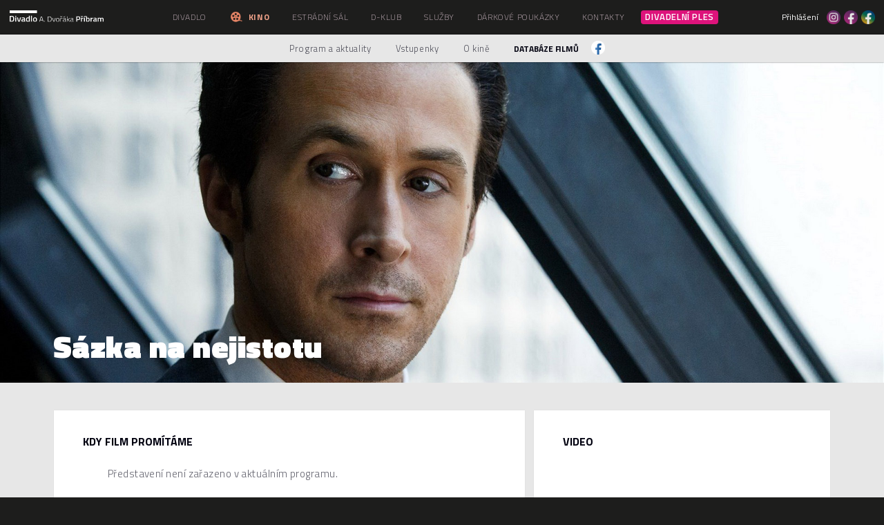

--- FILE ---
content_type: text/html; charset=UTF-8
request_url: https://www.kinopribram.eu/filmy/sazka-na-nejistotu/
body_size: 5985
content:
<!DOCTYPE html>
<html>
<head>
  <meta charset="utf-8" />    
  <meta name="viewport" content="width=device-width, initial-scale=1.0, minimum-scale=1.0, maximum-scale=1.0,user-scalable=no,height=device-height " />  
    <title>Sázka na nejistotu - Kino - Divadlo A. Dvořáka Příbram</title>
  <meta name="description" content="Sázka na nejistotu vypráví příběh čtyř outsiderů, kteří všechny vlky z Wall Street proměnili v obětní beránky. Tihle čtyři byli jediní, kdo si spočítal, že světová ekonomika nemůže" />
  <meta name="robots" content="index,follow" />
  <meta name="author" content="Divadlo A. Dvořáka Příbram" />
  <meta name="webmaster" content="Divadlo A. Dvořáka Příbram" />
  <meta name="copyright" content="Divadlo A. Dvořáka Příbram" />
  <meta property="og:site_name" content="Divadlo A. Dvořáka Příbram" />
  <meta property="og:url" content="https://www.kinopribram.eu:443/filmy/sazka-na-nejistotu/" />        
  <meta property="og:title" content="Sázka na nejistotu" />  
  <meta property="og:image" content="https://www.kinopribram.eu/wp-content/uploads/sazkananejistotu.jpg" />    
  <link rel="image_src" href="https://www.kinopribram.eu/wp-content/uploads/sazkananejistotu.jpg" />
<link rel="apple-touch-icon" sizes="57x57" href="https://www.kinopribram.eu/ff/apple-icon-57x57.png">
<link rel="apple-touch-icon" sizes="60x60" href="https://www.kinopribram.eu/ff/apple-icon-60x60.png">
<link rel="apple-touch-icon" sizes="72x72" href="https://www.kinopribram.eu/ff/apple-icon-72x72.png">
<link rel="apple-touch-icon" sizes="76x76" href="https://www.kinopribram.eu/ff/apple-icon-76x76.png">
<link rel="apple-touch-icon" sizes="114x114" href="https://www.kinopribram.eu/ff/apple-icon-114x114.png">
<link rel="apple-touch-icon" sizes="120x120" href="https://www.kinopribram.eu/ff/apple-icon-120x120.png">
<link rel="apple-touch-icon" sizes="144x144" href="https://www.kinopribram.eu/ff/apple-icon-144x144.png">
<link rel="apple-touch-icon" sizes="152x152" href="https://www.kinopribram.eu/ff/apple-icon-152x152.png">
<link rel="apple-touch-icon" sizes="180x180" href="https://www.kinopribram.eu/ff/apple-icon-180x180.png">
<link rel="icon" type="image/png" sizes="192x192"  href="https://www.kinopribram.eu/ff/android-icon-192x192.png">
<link rel="icon" type="image/png" sizes="32x32" href="https://www.kinopribram.eu/ff/favicon-32x32.png">
<link rel="icon" type="image/png" sizes="96x96" href="https://www.kinopribram.eu/ff/favicon-96x96.png">
<link rel="icon" type="image/png" sizes="16x16" href="https://www.kinopribram.eu/ff/favicon-16x16.png">
<link rel="manifest" href="https://www.kinopribram.eu/ff/manifest.json">
<meta name="msapplication-TileColor" content="#ffffff">
<meta name="msapplication-TileImage" content="https://www.kinopribram.eu/ff/ms-icon-144x144.png">
<meta name="theme-color" content="#ffffff">  

    
  <script type="text/javascript" src="https://www.kinopribram.eu/wp-content/themes/kino/jquery.js"></script>
  <script type="text/javascript" src="https://www.kinopribram.eu/wp-content/themes/kino/responsiveslides.min.js"></script>         		

	<!-- Add mousewheel plugin (this is optional) -->
	<script type="text/javascript" src="https://www.kinopribram.eu/wp-content/themes/kino/fancy/lib/jquery.mousewheel-3.0.6.pack.js"></script>

	<!-- Add fancyBox main JS and CSS files -->
	<script type="text/javascript" src="https://www.kinopribram.eu/wp-content/themes/kino/fancy/source/jquery.fancybox.js?v=32"></script>
	<link rel="stylesheet" type="text/css" href="https://www.kinopribram.eu/wp-content/themes/kino/fancy/source/jquery.fancybox.css?v=32" media="screen" />


  <script type="text/javascript" src="https://www.kinopribram.eu/wp-content/themes/kino/scripts.js?v=33"></script> 

  <link rel='stylesheet' id=''  href='https://www.kinopribram.eu/wp-content/themes/kino/style.css?v=50211' type='text/css' media='all' />
  
  <link rel='stylesheet' id=''  href='https://www.kinopribram.eu/wp-content/themes/kino/li/style.css?v=32' type='text/css' media='all' />
  <link href='https://fonts.googleapis.com/css?family=Titillium+Web:400,200,300,600,700,900&subset=latin,latin-ext' rel='stylesheet' type='text/css'>
    
</head>
<body>
<!-- Google tag (gtag.js) -->
<script async src="https://www.googletagmanager.com/gtag/js?id=G-LLQQ9690VC"></script>
<script>
  window.dataLayer = window.dataLayer || [];
  function gtag(){dataLayer.push(arguments);}
  gtag('js', new Date());

  gtag('config', 'G-LLQQ9690VC');
</script>
<div id="all">   


<div class="topspace"></div>







     

<div id="topimagespace" class="small-image"></div>
<div id="slider" class="small-image">
<div class="callbacks_container">
      <ul class="rslides" id="slider62">
 
<li>
                  <div style="background-image: url(https://www.kinopribram.eu/wp-content/uploads/sazkananejistotu.jpg);background-position:center center;" class="homepage homepageimage">
                    <div class="homepage topimagetext">
                      <div class="topspace"></div>
                      <div class="topimagetextin">    
                        <div class="areatext"><div class="areatextin">
                          <h2>Sázka na nejistotu</h2>        
                          
                
                        </div>
                        </div>
                    </div>
                  </div>
                  </div>
                </li>   
                   
      </ul>
</div>
 </div>
 
 
<div id="textbody" class="uph2">
  <div class="bgfotobottom"></div>
  <div id="textbodyin"> 
    <div class="page-box-container">

         
         



      <div class="page-box box-left">
        <div class="page-box-in">
          <div class="whitebox boxshadow whitebox-kdyhr">
          <h2>Kdy film promítáme</h2>
          <p class="kdyhr">Představení není zařazeno v aktuálním programu.</p>          </div>
          <div class="whitebox whitebox-bigger boxshadow">
            <h2>O filmu</h2>
              <p>Sázka na&nbsp;nejistotu vypráví příběh čtyř outsiderů, kteří všechny vlky z&nbsp;Wall Street proměnili v&nbsp;obětní beránky. Tihle čtyři byli jediní, kdo si spočítal, že&nbsp;světová ekonomika nemůže růst do&nbsp;nekonečna. Vsadili na&nbsp;jednu kartu, srazili banky na&nbsp;kolena a&nbsp;krutě se napakovali. V roce 2005 jste mohli v&nbsp;Americe dostat stoprocentní hypotéku na&nbsp;luxusní vilu s&nbsp;dvaceti ložnicemi a&nbsp;bazénem a&nbsp;nikdo se vás neptal, jestli ji dokážete a&nbsp;máte z&nbsp;čeho splácet. Excentrický finančník a&nbsp;fanoušek heavy metalu Michael Burry (Christian Bale) si uvědomil, že&nbsp;podobných riskantních hypoték je takové množství, že&nbsp;se mohou stát časovanou bombou, která dřív nebo později odpálí celou americkou ekonomiku. Vyvinul proto důmyslný finanční nástroj, který&nbsp;mu měl přihrát obrovský balík peněz v&nbsp;případě, že&nbsp;hypoteční bublina praskne, a&nbsp;investoval do&nbsp;něj celé jmění. Sázka na&nbsp;nejistotu se jemu a&nbsp;třem podobným vizionářům vyplatila o&nbsp;tři roky později, kdy milióny Američanů přišly o&nbsp;střechy nad hlavou a&nbsp;o&nbsp;práci a&nbsp;navíc ze&nbsp;svých daní kryly ztráty nenažraných bank.</p>
<ul>
<li>Drama</li>
<li>USA, 2015, 130 min., tit.</li>
<li>Režie: Adam McKay</li>
<li>Scénář: Adam McKay, Charles Randolph</li>
<li>Kamera: Barry Ackroyd</li>
<li>Hudba: Nicholas Britell</li>
<li>Hrají: Christian Bale, Brad Pitt, Ryan Gosling, Steve Carell, Marisa Tomei, Finn Wittrock, Max Greenfield, Melissa Leo, Rafe Spall, Hamish Linklater, Byron Mann, Jeremy Strong, John Magaro, Karen Gillan, Selena Gomez, Brandon Stacy, Billy Slaughter, Nazeema Bartek, Andrea Vittoria Alvarado, Margot Robbie.</li>
</ul>
                     
         </div>      
        </div>
              
      </div>      
   
         


      
         
      
      
                   
      <div class="page-box box-right">
        <div class="page-box-in">
         <div class="whitebox boxshadow whitebox-video">
            <h2>Video</h2>
                        <div class="container">
            <iframe src="//www.youtube.com/embed/UswOWy0eQC0" 
            frameborder="0" allowfullscreen class="video"></iframe>
            </div>            
                         
             
             
             
             
                                                                              
         </div>                                          
        </div>
      </div>        
            
      
      
   
      
      
              <div class="clear"></div>   
                     

      
    </div>
    <div class="clear"></div>    
  </div>
</div>  







<div id="top">
  <a href="https://www.divadlopribram.eu/" title="Divadlo A. Dvořáka Příbram"><img style="width:136px;height:auto;" src="https://www.kinopribram.eu/logo_web_w.svg" alt="" id="logo" /></a>


  
  
    <div id="menudiv">
    <ul class="menu">
      <li><a href="http://www.divadlopribram.eu/program-a-aktuality" title=""><img alt="Divadlo" src="https://www.kinopribram.eu/wp-content/themes/kino/img/ico-divadlo.png" />Divadlo</a></li>
      <li class="active"><a href="http://www.kinopribram.eu/" title="Kino"><img alt="Divadlo" src="https://www.kinopribram.eu/wp-content/themes/kino/img/ico-kino.png" />Kino</a></li>
      <li class="tm3 "><a href="http://www.divadlopribram.eu/estradni-sal" title="Estrádní sál">Estrádní sál</a></li>
      <li class="tm4 "><a href="http://www.divadlopribram.eu/d-klub" title="D-klub">D-klub</a></li>
      
      <li><a href="http://www.divadlopribram.eu/sluzby" title="Služby"><img alt="Divadlo" src="https://www.kinopribram.eu/wp-content/themes/kino/img/ico-sluzby.png" />Služby</a></li>
       <li><a href="https://www.divadlopribram.eu/darkove-poukazky/" title="Dárkové poukázky">Dárkové poukázky</a></li>
              
     <!-- <li><a href="#sponzori" title="Sponzoři">Sponzoři</a></li>-->  
        
                  <li class=""><a href="http://www.divadlopribram.eu/kontakty/" title="Kontakty">Kontakty</a></li>
       <li id="menuakcelink"><a href="https://www.divadlopribram.eu/divadelni-ples/2026-2/" title="Divadelní ples"><span>Divadelní ples</span></a></li>                           
    </ul>

        
  
    
    </div>  



     
      <ul class="submenu activem">
        <li><a href="https://www.kinopribram.eu/" title="">Program a aktuality</a></li>
        <li><a href="https://www.kinopribram.eu/vstupenky/" title="">Vstupenky</a></li>
        <li><a href="https://www.kinopribram.eu/o-kine/" title="">O kině</a></li>
        <li class="active"><a href="https://www.kinopribram.eu/filmy/" title="">Databáze filmů</a></li>
        
        <li style="padding-left:0;padding-right:0;">
        <a href="https://www.facebook.com/kinopribram" title="Facebook - Kino Příbram" id="fb-ico2a"><img style="margin-bottom:-4px;width: 20px;height: 20px;" src="https://www.kinopribram.eu/wp-content/themes/kino/img/ikonky_site_web-04.png" alt="" /></a>
        </li>
        
        
        
                                           
      </ul> 
    
    
    <a href="http://tickets.colosseum.eu/divadlo-pribram/General/MyAccount?mrsid=33" title="Přihlášení do vstupenkového systému" id="prihlaseni-head">Přihlášení</a>
  
    <a href="https://www.instagram.com/divadlopribram/" title="Instagram - Divadlo A. Dvořáka Příbram" id="in-ico"><img src="https://www.kinopribram.eu/wp-content/themes/kino/img/ikonky_site_web-03.png" alt="" /></a>
    <a href="https://www.facebook.com/DivadloPribram" title="Facebook - Divadlo A. Dvořáka Příbram" id="fb-ico"><img src="https://www.kinopribram.eu/wp-content/themes/kino/img/ikonky_site_web-01.png" alt="" /></a>
    <a href="https://www.facebook.com/kulturakPribram" title="Facebook - Kulturní dům Příbram" id="fb-ico2"><img src="https://www.kinopribram.eu/wp-content/themes/kino/img/ikonky_site_web-02a.png" alt="" /></a>
    <img src="https://www.kinopribram.eu/wp-content/themes/kino/img/menubutt.png" alt="Mobilní menu" id="menumobile" />
</div>


<div id="footer">
  <div class="footer-part footer-top">
  
    <div>
      <h2>Divadlo A. Dvořáka Příbram<br />nabízí tyto služby</h2>
      <p>
      
      <span class="text">pronájmy</span>   
      
      &nbsp;<span>&nbsp;I&nbsp;</span>&nbsp;   
      
      <span class="text">občerstvení</span>   
      
      &nbsp;<span>&nbsp;I&nbsp;</span>&nbsp;   
      
      <span class="text">autodoprava</span>   
      
      &nbsp;<span>&nbsp;I&nbsp;</span>&nbsp;   
      
      <span class="text">půjčovna a šití kostýmů</span>&nbsp;&nbsp; <span><br /></span>

      &nbsp;<span class="text">reklama</span>   
      
      &nbsp;<span>&nbsp;I&nbsp;</span>&nbsp;   
      
      <span class="text">výlep plakátů</span>   
      
      &nbsp;<span>&nbsp;I&nbsp;</span>&nbsp;   
      
      <span class="text">představení na objednávku</span>
      
      &nbsp;<span>&nbsp;I&nbsp;</span>&nbsp;   
      
      <span class="text">prohlídky divadla</span>
            
      
      </p>

      <a href="http://www.divadlopribram.eu/sluzby" title="Služby" class="mamzajem">Mám zájem</a>

    </div>
  
  </div>
  <div class="footer-part footer-bot">
  <div class="skr"><p>Zřizovatelem divadla je město Příbram za podpory Ministerstva kultury ČR a Středočeského kraje</p>   <br />
      
     <div class="logapata"> 
      <div class="logothree"><div>
        <img src="https://www.kinopribram.eu/wp-content/themes/kino/img/sk.png" alt="" />
      </div></div>
      <div class="logothree"><div>
        <img src="https://www.kinopribram.eu/wp-content/themes/kino/img/slavime-100-let-logo.png" alt="" />
      </div></div>
      <div class="logothree"><div>
        <img src="https://www.kinopribram.eu/wp-content/themes/kino/img/mp2.png" alt="" />
      </div></div>
      <div class="logothree"><div>
        <img src="https://www.kinopribram.eu/wp-content/themes/kino/img/mk.png" alt="" />
      </div></div>
            
      
      <div class="clear"></div>
    </div>  
    </div>
  </div>
  
      <!-- sponzori start --><div id="sponzori"><p class="nadpis">Sponzoři</p><div class="jedens"><p><a href="http://www.belvedere-hotel.cz/intro.php?lang=cz" title="Belvedere"><img src="https://www.divadlopribram.eu/wp-content/uploads/belvedere.png" alt="Belvedere" /></a></p></div>
      <div class="jedens"><p><a href="http://coffeenow.cz/" title="Cofee now"><img src="https://www.divadlopribram.eu/wp-content/uploads/cofee-now.png" alt="Cofee now" /></a></p></div>
      <div class="jedens"><p><a href="https://www.byznys.eu/" title="Byznys"><img src="https://www.divadlopribram.eu/wp-content/uploads/SOLITEA_BYZNYS_logo_POZITIV_RGB.png" alt="Byznys" /></a></p></div>
      <div class="jedens"><p><a href="http://www.geoprint.cz/" title="Geoprint"><img src="https://www.divadlopribram.eu/wp-content/uploads/goprint-bratri-v-tisku.png" alt="Geoprint" /></a></p></div>
      <div class="jedens"><p><a href="https://www.messergroup.com/" title="Messer"><img src="https://www.divadlopribram.eu/wp-content/uploads/messer.png" alt="Messer" /></a></p></div>
      <div class="jedens"><p><a href="http://www.pekarnahorovice.cz/" title="Pekárna Hořovice"><img src="https://www.divadlopribram.eu/wp-content/uploads/pekarna-horovice.png" alt="Pekárna Hořovice" /></a></p></div>
      <div class="jedens"><p><a href="http://www.reklama99.cz/" title="Reklama 99"><img src="https://www.divadlopribram.eu/wp-content/uploads/reklama99.png" alt="Reklama 99" /></a></p></div>
      <div class="jedens"><p><a href="https://www.sedlacek-karcher.cz/" title="Sedláček"><img src="https://www.divadlopribram.eu/wp-content/uploads/sedlacek.png" alt="Sedláček" /></a></p></div>
      <div class="jedens"><p><a href="http://www.sencopb.cz/" title="Senco"><img src="https://www.divadlopribram.eu/wp-content/uploads/senco.png" alt="Senco" /></a></p></div>
      <div class="jedens"><p><a href="http://www.seno.cz/cs/" title="Seno"><img src="https://www.divadlopribram.eu/wp-content/uploads/seno.png" alt="Seno" /></a></p></div>
      <div class="jedens"><p><a href="http://www.steinermakovec.cz/index.php/cz/" title="Steiner Makovec"><img src="https://www.divadlopribram.eu/wp-content/uploads/SteinerMakovec_Logo_OKgroup.png" alt="Steiner Makovec" /></a></p></div>
      <div class="jedens"><p><a href="https://www.stellaateliers.cz/" title="Stella"><img src="https://www.divadlopribram.eu/wp-content/uploads/stella.png" alt="Stella" /></a></p></div>
      <div class="jedens"><p><a href="http://www.tenart.cz/" title="Tenart"><img src="https://www.divadlopribram.eu/wp-content/uploads/tenart.png" alt="Tenart" /></a></p></div>
      <div class="jedens"><p><a href="http://www.autometal.net/uvod.html" title="Autometal"><img src="https://www.divadlopribram.eu/wp-content/uploads/autometal.png" alt="Autometal" /></a></p></div>
      <div class="jedens"><p><a href="" title="Doosan Firemní logo"><img src="https://www.divadlopribram.eu/wp-content/uploads/Doosan-Firemní-logo.jpg" alt="Doosan Firemní logo" /></a></p></div>
      <div class="jedens"><p><a href="http://bobcatdobris.cz/" title="Bobcat"><img src="https://www.divadlopribram.eu/wp-content/uploads/bobcat.png" alt="Bobcat" /></a></p></div>
      <div class="jedens"><p><a href="http://www.etd.cz/" title="ETD"><img src="https://www.divadlopribram.eu/wp-content/uploads/etd.png" alt="ETD" /></a></p></div>
      <div class="jedens"><p><a href="https://www.billa.cz/StartPage/Start_Page/dd_bi_mainpage.aspx" title="Billa"><img src="https://www.divadlopribram.eu/wp-content/uploads/billa.png" alt="Billa" /></a></p></div>
      <div class="jedens"><p><a href="http://www.vinoteka-bobule.eu/web/" title="Vinotéka Bobule"><img src="https://www.divadlopribram.eu/wp-content/uploads/vinoteka.png" alt="Vinotéka Bobule" /></a></p></div>
      <div class="jedens"><p><a href="http://internetpb.cz/" title="Internet Pb"><img src="https://www.divadlopribram.eu/wp-content/uploads/internetpb.png" alt="Internet Pb" /></a></p></div>
      <div class="jedens"><p><a href="http://drevovyrobawimmer.cz/" title="Dřevovýroba Wimmer"><img src="https://www.divadlopribram.eu/wp-content/uploads/drevovyrobawimmer.png" alt="Dřevovýroba Wimmer" /></a></p></div>
      <div class="jedens"><p><a href="https://www.wheelabratorgroup.com/cs-cz" title="Wheelabrator"><img src="https://www.divadlopribram.eu/wp-content/uploads/wheelabrator.png" alt="Wheelabrator" /></a></p></div>
      <div class="jedens"><p><a href="https://www.prodejnyzeman.cz/" title="Zeman"><img src="https://www.divadlopribram.eu/wp-content/uploads/zeman.png" alt="Zeman" /></a></p></div>
      <div class="jedens"><p><a href="http://medi-help.cz/" title="Medi Help"><img src="https://www.divadlopribram.eu/wp-content/uploads/medihelp.jpg" alt="Medi Help" /></a></p></div>
      <div class="jedens"><p><a href="https://www.drupol.cz/cs/" title="Drupol"><img src="https://www.divadlopribram.eu/wp-content/uploads/drupolskoda.png" alt="Drupol" /></a></p></div>
      <div class="jedens"><p><a href="https://www.ticketstream.cz/" title="Ticketstream"><img src="https://www.divadlopribram.eu/wp-content/uploads/ticketstream.png" alt="Ticketstream" /></a></p></div>
      <div class="jedens"><p><a href="https://radioblanik.cz/" title="Rádio Blaník"><img src="https://www.divadlopribram.eu/wp-content/uploads/BLANIK_logo_zakladni_online.png" alt="Rádio Blaník" /></a></p></div>
      <div class="jedens"><p><a href="https://www.dortyodsrdce.cz/" title="Dorty od srdce"><img src="https://www.divadlopribram.eu/wp-content/uploads/dortyodsrdce-1.jpg" alt="Dorty od srdce" /></a></p></div>
      <div class="jedens"><p><a href="https://www.florea.cz/" title="Florea"><img src="https://www.divadlopribram.eu/wp-content/uploads/florea.png" alt="Florea" /></a></p></div>
      <div class="jedens"><p><a href="https://www.radiootava.cz/" title="Otava"><img src="https://www.divadlopribram.eu/wp-content/uploads/otava.png" alt="Otava" /></a></p></div>
      <div class="jedens"><p><a href="https://www.kvelektro.cz/" title="KV elektro"><img src="https://www.divadlopribram.eu/wp-content/uploads/KV_znacka_colour_cmyk.jpg" alt="KV elektro" /></a></p></div>
      <div class="jedens"><p><a href="https://www.naplesi.cz/" title="Nemocnice Na Pleši"><img src="https://www.divadlopribram.eu/wp-content/uploads/Logo-01.png" alt="Nemocnice Na Pleši" /></a></p></div>
      <div class="jedens"><p><a href="https://rumpold.cz/" title="Rumpold"><img src="https://www.divadlopribram.eu/wp-content/uploads/rumpold_logo_red_saubermacher-PNG.png" alt="Rumpold" /></a></p></div>
      <div class="jedens"><p><a href="https://akhavrlik.cz/" title="Mgr. Petr Havrlík, LL. M."><img src="https://www.divadlopribram.eu/wp-content/uploads/ph-1.png" alt="Mgr. Petr Havrlík, LL. M." /></a></p></div>
      <div class="clear"></div></div><!-- sponzori end -->      
  <div class="footer-part footer-mid">
    <div class="footer-mid-in">
      <div class="fbox-4">
        <h2>Menu</h2>
    <ul class="">
      <li><a href="http://www.divadlopribram.eu/program-a-aktuality" title=""><img alt="Divadlo" src="https://www.kinopribram.eu/wp-content/themes/kino/img/ico-divadlo.png" />Divadlo</a></li>
      <li class="active"><a href="http://www.kinopribram.eu/" title="Kino"><img alt="Divadlo" src="https://www.kinopribram.eu/wp-content/themes/kino/img/ico-kino.png" />Kino</a></li>
      <li class="tm3 "><a href="http://www.divadlopribram.eu/estradni-sal" title="Estrádní sál">Estrádní sál</a></li>
      <li class="tm4 "><a href="http://www.divadlopribram.eu/d-klub" title="D-klub">D-klub</a></li>
      
      <li><a href="http://www.divadlopribram.eu/sluzby" title="Služby"><img alt="Divadlo" src="https://www.kinopribram.eu/wp-content/themes/kino/img/ico-sluzby.png" />Služby</a></li>
       <li><a href="https://www.divadlopribram.eu/darkove-poukazky/" title="Dárkové poukázky">Dárkové poukázky</a></li>
              
     <!-- <li><a href="#sponzori" title="Sponzoři">Sponzoři</a></li>-->  
        
                        <li class=""><a href="http://www.divadlopribram.eu/kontakty/" title="Kontakty">Kontakty</a></li>
<li id="menuakcelink"><a href="https://www.divadlopribram.eu/divadelni-ples/2026-2/" title="Divadelní ples"><span>Divadelní ples</span></a></li>   
<li class="archivsb"><a href="/stara-blazkova" title="Stará Blažková">Archiv Staré Blažkové</a></li>                         
    </ul>
      </div>
      <div class="fbox-4">
        <h2>Adresa</h2>
        <ul class="">
          <li>Divadlo A. Dvořáka Příbram</li>
          <li>Legionářů 400</li>
          <li>261 01 Příbram 7</li>
          <li>IČO: 00360139</li>
          
                                      
        </ul>
      </div>      
      <div class="fbox-4">
        <h2>Kontakt</h2>
<ul class="">
          <li>obchodni@divadlopribram.eu</li>
          <li>ústředna: 318 625 691</li>

<li>obchodní oddělení: 326 531 250
</li>

<li>pokladna: 326 531 504</li>
<li>Otevírací doba pokladny:<br />po-pá: 15:30-19:00<br />
so, ne: 14:00-19:00</li>
                                      
        </ul>
      </div> 
      <div class="fbox-4">
        <h2>Info</h2>
        <ul class="">
      <li class=""><a href="http://www.divadlopribram.eu/obchodni-podminky/" title="Obchodní podmínky">Obchodní podmínky</a></li>
     <li class=""><a href="http://www.divadlopribram.eu/ekonomika/" title="Ekonomika">Ekonomika</a></li>
     <li class=""><a href="http://www.divadlopribram.eu/divadlopribram_gdpr.pdf" title="GDPR">GDPR</a></li>
           <li class=""><a href="https://www.divadlopribram.eu/whistleblowing/" title="Whistleblowing">Whistleblowing</a></li>
           <li class=""><a href="https://www.divadlopribram.eu/Pravidla soutěží na Instagramu a Facebooku divadla.pdf" title="Pravidla soutěží na Instagramu a Facebooku divadla">Pravidla soutěží na Instagramu a Facebooku divadla</a></li>
                <li class=""><a href="https://divadlopribram.eu/logo_manualy.zip" title="Logo manuály (zip)">Logo manuály (zip)</a></li>
                                      
        </ul>
      </div> 


      
      <div class="clear"></div>
    </div>  
  </div>

  <div class="footer-part footer-cop">
    <p>© 2026 Divadlo A. Dvořáka Příbram, realizace <a href="http://www.rinovo.cz" title="Tvorba webových stránek - rinovo.cz">www.rinovo.cz</a></p>
  </div>  
</div>

</div>



<script type="text/javascript">

  var _gaq = _gaq || [];
  _gaq.push(['_setAccount', 'UA-29252108-1']);
  _gaq.push(['_trackPageview']);

  (function() {
    var ga = document.createElement('script'); ga.type = 'text/javascript'; ga.async = true;
    ga.src = ('https:' == document.location.protocol ? 'https://ssl' : 'http://www') + '.google-analytics.com/ga.js';
    var s = document.getElementsByTagName('script')[0]; s.parentNode.insertBefore(ga, s);
  })();

</script>    
       <script type="text/javascript">

  var _gaq = _gaq || [];
  _gaq.push(['_setAccount', 'UA-28876292-1']);
  _gaq.push(['_trackPageview']);

  (function() {
    var ga = document.createElement('script'); ga.type = 'text/javascript'; ga.async = true;
    ga.src = ('https:' == document.location.protocol ? 'https://ssl' : 'http://www') + '.google-analytics.com/ga.js';
    var s = document.getElementsByTagName('script')[0]; s.parentNode.insertBefore(ga, s);
  })();

</script>	
   </body>

</html>


--- FILE ---
content_type: text/css
request_url: https://www.kinopribram.eu/wp-content/themes/kino/style.css?v=50211
body_size: 11837
content:
/* CSS Document */  
#wpadminbar {
    background: #23282d none repeat scroll 0 0;
    color: #ccc;
    direction: ltr;
    font: 400 13px/32px "Open Sans",sans-serif;
    height: 32px;
    left: 0;
    min-width: 600px;
    position: fixed;
    bottom: 0 !important;
    top:auto !important;
    width: 100%;
    z-index: 99999;
}
i{font-style: normal;}

*{margin:0;padding:0;outline-width:0;outline-color:transparent;font-family: 'Titillium Web';}
a, abbr, acronym, address, applet, article, aside, audio, b, big, blockquote, body, button, canvas, caption, center, cite, code, dd, del, details, dfn, div, dl, dt, em, embed, fieldset, figcaption, figure, footer, form, h1, h2, h3, h4, h5, h6, header, hgroup, html, i, iframe, img, ins, kbd, label, legend, li, mark, menu, nav, object, ol, output, p, pre, q, ruby, s, samp, section, small, span, strike, strong, sub, summary, sup, table, tbody, td, tfoot, th, thead, time, tr, tt, u, ul, var, video{margin:0;padding:0;border:0;vertical-align:baseline}
article, aside, details, figcaption, figure, footer, header, hgroup, menu, nav, section{display:block}
.clear{clear: both;line-height: 0;height:0px;font-size: 0;}

* { -webkit-tap-highlight-color: rgba(0, 0, 0, 0);}

#all{height:100%;min-height: 100%}

p,li{letter-spacing: 0.03em;}

a img{border:0px;}

body,html{height:100%;width:100%;text-align: center;font-size: 16px;background-color: #1d1d1c;}

h1,h2,h3,h4,p,li,strong,span,a,input,textarea{font-family: 'Titillium Web', sans-serif;color:#61616c;line-height: 1.5em;}
h1,h2,h3,h4{line-height: 1.3em;margin-bottom: 0.1em;}
h1 a,h2 a,h3 a,h4 a{line-height: 1.3em;}
h1 a:hover,h2 a:hover,h3 a:hover,h4 a:hover{color:#e98667;}



a{text-decoration: none;color:#00000f;} 
a.hrefblue{color:#249fdd;}
a.hrefpink{color:#dd137b;}

@font-face {
	font-family: 'Linearicons-Free';
	src:url('fonts/Linearicons-Free.eot?w118d');
	src:url('fonts/Linearicons-Free.eot?#iefixw118d') format('embedded-opentype'),
		url('fonts/Linearicons-Free.woff2?w118d') format('woff2'),
		url('fonts/Linearicons-Free.woff?w118d') format('woff'),
		url('fonts/Linearicons-Free.ttf?w118d') format('truetype'),
		url('fonts/Linearicons-Free.svg?w118d#Linearicons-Free') format('svg');
	font-weight: normal;
	font-style: normal;
}

#top{background-color: #1d1d1c;width:100%;position: fixed;top:0px;left:0px;z-index: 99;}
#top #logo{position: absolute;top:20px;height:2.1em;z-index: 3;}
#topspace{width:100%;}
.homepageimage{background-position: center center; -webkit-background-size: cover;-moz-background-size: cover;-o-background-size: cover;background-size: cover;position: relative;z-index: 1;width:100%;height:90%;}
.homepageimage.program{height:75%}
.topimagetext{position: static;z-index: 2;width:100%;top:0px;left:0px;}
#textbody{width:100%;position: relative;z-index: 3;background-color: #fff;text-align: left;}
#textbody{background-color: #e7e7e7;}

.areatext {font-family: 'Titillium Web', sans-serif;width:45%;position: absolute;bottom:0px;left:0px;max-width: 100%;display: block;text-align: left;}
.areatext h2{font-weight: 900;line-height: 1em;color:#fff;margin-bottom: 0.2em;}

body.customize-support #top{top:0px;}
body.customize-support #all{position: relative;}

.areatext p{font-weight: 300;display: block;width:30em;line-height: 1.45em;color:#fff;margin-bottom: 2.1em;}
.areatext p.kdykde{font-weight: 700;margin-bottom: 1.4em;}
.areatext p.kdykde span{color:#fff;}

.areatext a{font-weight: 300;display: block;border:1px solid #fff;width:8em;padding:0.85em 1em 0.95em 1em;text-decoration: none;line-height: 1em; color:#fff;text-align: center;}

.whitebox{background-color: #fff;padding: 35px 42px 15px 42px;margin-bottom: 10px;}
.whitebox p a{color:#249fdd;text-decoration: underline;}
.whitebox p.kdyhr a{text-decoration: none;}
.whitebox p.kdyhr a:hover{text-decoration: underline;}
.box-left .whitebox{padding: 35px 42px  30px 42px;}
.box-left .stazeny{padding-bottom: 15px;}

.whitebox img{max-width:100%;height:auto}
.whitebox a:hover{text-decoration: underline;}
.whitebox p {font-size: 16px;line-height: 32px;margin-bottom: 2em;display: block;padding:0 6%;font-weight: 300;text-align: justify;}
.whitebox-bigger p{font-size: 18px;line-height: 36px;margin-bottom: 1.5em;}
.whitebox p.kdyhr{clear: both;}
.whitebox p a.programline-button{font-size: 15px;color:#fff;text-decoration: none;}
.whitebox p strong{font-weight: 600;font-size: 1em;color:#61616c;letter-spacing: 0.05em;}
.whitebox td strong{font-weight: 600;}
.whitebox li{font-size: 16px;line-height: 2em;list-style-type: none;font-weight: 300;}
.whitebox ul{margin-bottom: 2em;}
.whitebox ul{margin-top: -0.5em;}
.whitebox ul li{display: block;padding:0.7em 0;margin:0 6%;}
.whitebox-aktuality ul li{display: block;padding:0.7em 0;margin:0 0%;}
.whitebox-aktuality strong{font-weight: 700;}
.whitebox ul li+li{border-top:1px solid #e7e7e7;}
.whitebox ul li a{color:#10a7ff}
.box-left .whitebox ul.ullidi li{padding:0.6em 0;margin: 0 6%;}
.whitebox h2{font-weight: 700;text-transform: uppercase;font-size: 18px;color:#00000f;margin-bottom: 25px;clear: both;}
.uph2 .whitebox h2{text-transform: uppercase;}
.whitebox h3{font-weight: 600;text-transform: none;font-size: 18px;color:#00000f;margin-bottom: 1.2em;padding-left: 6%;padding-top: 10px;clear: both;}
.whitebox li span.span_li_1{text-transform: none;font-size: 1em;font-weight: 300;color:#000;}
.whitebox li span.span_li_2 a{font-weight: 300;white-space: nowrap;}
.whitebox li span.span_li_2{padding-right: 0.5em;}
.whitebox table{width:88%;margin-left: 6%;}
.whitebox table tbody{width:100%;}
.whitebox table{margin-bottom: 3em;}
.whitebox table,.whitebox table td{border-collapse: collapse;font-family: 'Titillium Web', sans-serif;font-weight: 300;}
.whitebox table td{padding:0.8em 0.8em 0.8em 0;width:48%;border-top: 1px solid #e7e7e7;}
.whitebox table td strong{font-weight:500;}

.whitebox-aktuality{padding:1.5em 2em 2.5em 2em;position: relative;}
.whitebox-aktuality h3{padding: 0 ;margin-bottom: 1em;font-weight: 700;font-size: 16px;}
.whitebox-aktuality h3 a:hover{text-decoration: none;}
.whitebox-aktuality p{padding: 0 ;font-size: 16px;line-height: 1.5em;font-weight: 300;text-align: left;margin-bottom:1em;}
.whitebox-aktuality ul{margin-bottom: 0.6em;}
.whitebox-aktuality li{line-height: 1.5em;}
.whitebox-aktuality .lnr{position: absolute;bottom:1.2em;left:2em;}
.textboxsmallklik:hover{cursor: pointer;cursor: hand;}

.box-left .whitebox-gallery {padding-bottom: 15px;}
.box-left .whitebox-zeptali {padding-bottom: 15px;}
.whitebox-gallery p{display: block;}
.whitebox .gallery-item{float: left;height:auto;vertical-align: middle;text-align: left;}



.whitebox .gallery img{border:0px !important;max-width:97%;height:auto;margin-bottom: 1px;max-height:100%;display: block;margin:0 auto;}
.whitebox .gallery-item a{display: block;width:100%;height:100%;}
.whitebox .gallery-item dt{height:100%;vertical-align: middle;width:100%}
.gallery {padding-bottom: 4em;float: none;width:100%;}


.whitebox .gallery p{padding:0px;margin:0px;line-height: 0;font-size: 0;height:0px;clear: both;}

.container {position: relative;width: 100%;height: 0;padding-bottom: 56.25%;margin-bottom: 4px;}
.video {position: absolute;top: 0;left: 0;width: 100%;height: 100%;margin-bottom: 0px;}
.box-left .whitebox-video{padding-bottom: 17px;}

.box-left .whitebox-video,.box-right .whitebox-video{padding-left:0px;padding-right:0px;padding-bottom: 0;}
.box-left .whitebox-video.stazeny,.box-right .whitebox-video.stazeny{padding-bottom: 5px;}
.whitebox-video h2{margin: 0px 42px 35px 42px;}


.box-left .whitebox-kdyhr{padding-bottom: 30px;}
.whitebox-kdyhr h2{margin-bottom: 14px;}
.whitebox p.kdyhr{display: block;padding:1em 0;height:2em;margin-bottom: 0;line-height: 1em;font-size: 15px;margin:0 6%;}
.whitebox p.kdyhr-b{border-top:  1px solid #e7e7e7;}
.whitebox p.kdyhr span{display: block;float: left;padding:0.3em 1em;border-right:1px solid #e7e7e7;}
.whitebox p.kdyhr span.date{color:#00000f;font-size: 1.05em;padding:0.28em 0em 0.28em 0em;width:7em;white-space: nowrap;}
.whitebox p.kdyhr span.cas{width:3.5em;padding-left: 0;text-align: right;}
.whitebox p.kdyhr span.misto{border-right:0px;}
.whitebox p.kdyhr span.koupit{border-right: 0 ;float: right;padding-right: 0;}
.whitebox p.kdyhr span.koupit a{color:#10a7ff;font-weight: 300;}

.whitebox-stahovaci h2{background-image: url(img/sipkadolux.png);background-repeat: no-repeat;background-position: right top;background-size: 23px 23px;padding-right: 30px;}
.whitebox-stahovaci-active h2{background-image: url(img/kriz.png);background-repeat: no-repeat;background-position: right top;background-size: 23px 23px;}
.whitebox-stahovaci p,.whitebox-stahovaci div,.whitebox-stahovaci h3,.whitebox-stahovaci table,.whitebox-stahovaci ul{display: none;}
.whitebox-stahovaci h2:hover{cursor: pointer;cursor: hand;text-decoration: none;}
.whitebox-stahovaci:hover{/*background-color: #f7f7f8;*/}
.whitebox-stahovaci-active:hover{background-color: #fff;}
.whitebox-stahovaci-active p,.whitebox-stahovaci-active div,.whitebox-stahovaci-active h3,.whitebox-stahovaci-active table,.whitebox-stahovaci-active ul{display: block;}
.whitebox-stahovaci-active table{display: table;}
.whitebox-gallery p{display: block;margin-bottom: 0;}
.whitebox-stahovaci ul{padding:0 6%;}
.whitebox-stahovaci ul li{list-style-type: none;padding-left: 0em;}
.whitebox-program {display: none;z-index: 1;position: relative;background-color: #ffffff; }




.whitebox-program p{margin-bottom: 1.5em;}
.whitebox-program p.bp{display: block;padding-top: 1em;}
.whitebox-program a.programline-button{display: block;text-align: center;padding:0.4em 1em 0.5em 1em;font-weight: 300;color:#fff;width:10em;border:1px solid #10a7ff;float: left;margin-right: 1.2em;margin-bottom: 2em;background-color: #10a7ff;}
.whitebox-program a.programline-button:hover{text-decoration: underline;color:#fff;text-decoration: none;background-color: #0c75d7;}        


.box-all .whitebox-archiv{background-color: transparent;box-shadow:  none;position: relative;padding:0px;line-height: 0;height:0px;}
h4.subhead{position: absolute;top:-1.8em;left:0px;
  font-weight: 100;text-align: left;padding-top: 0em;color:#61616c;font-size: 21px;
}

.homebox{}
.boxshadow, .whitebox-aktuality{
box-shadow: 0 0px 1px 0 rgba(0, 0, 0, 0.12);
-webkit-box-shadow: 0 0px 1px 0 rgba(0, 0, 0, 0.12); 
-moz-box-shadow: 0 0px 1px 0 rgba(0, 0, 0, 0.12);
position: relative;z-index: 2;
}
.homebox h2{font-weight: 300;text-align: left;margin-bottom: 0em;padding-top: 2em;}
.homebox h2 a{display: block;padding:0em 0 0em 0;padding:0.60em 0.6em 0.7em 0.6em;border-bottom: 0 ;color:#61616c;
              border:0px solid #cacaca;background: #f8f8f8 url("img/sipka.png") no-repeat right 1em center;background-size:6px 14px;
              border-bottom:0px;
         /*     -webkit-border-radius:  5px 5px 0 0;
-moz-border-radius: 5px 5px 0 0;
border-radius: 5px 5px 0 0;
           */
           
           
           
}
.homebox h2 a img{margin-bottom: -0.10em;margin-right: 0.45em;height:0.9em;display: none;}
.homebox-blazkova h2 a img{height:1em;}

.homebox h2 span{font-size: 0.64em;color:#010110;display: none;}
.homebox h2 a:hover{
                    color:#e98667;border-color: #1d1d1c;background: #1d1d1c url("img/sipkao.png") no-repeat right 1em center; background-size:6px 14px;   
                    }

.homebox h2 a img{display: inline;}
.homebox .textboxsmall img{width:100%;/*margin:2.5% 2.5% 0 2.5%;*/;}


.textboxsmallin{padding:2% 6.3% 0 6.3%;position: relative;}
.textboxsmallin p{margin-bottom: 0.3em;overflow: hidden;max-height:4.4em;}
.textboxsmall span.lnr{display: block;color:e98667;font-size: 1em;position: absolute;bottom:1em;left:6.3%;display: none;}
.textboxsmall:hover{cursor: pointer;cursor: hand;}



.textboxsmallin p.date{height:auto;overflow: auto;display: block;color:#909097;}
.textboxsmallin h3{font-weight: 600;margin-bottom: 0.4em;}

.textboxsmall_image_a{position: relative;display: block;z-index: 1;line-height: 0;margin-bottom: 0.6em;overflow: hidden;}
.textboxsmall_image_a img{position: relative;z-index: 1;}
.textboxsmall_image_a span{position: absolute;z-index: 2;display: block;background: url(img/ruzek_dolu.png) no-repeat top left;height:7px;width:100%;bottom:0px;left:0px;border:0px;display: block;}

.textboxsmall{width:100%;border-bottom:1px solid #e7e7e7;position: relative;}


.homebox-akce .textboxsmallin{padding-bottom: 2.4em;padding-top: 1.5em;}
.textboxsmallfirst .textboxsmallin{padding-bottom: 2.4em;padding-top: 0.3em;}
.homebox-akce .bggray .textboxsmallin{padding-bottom: 1em;padding-top: 0.5em;}

.homebox-akce .textboxsmallin p{margin-bottom: 0.3em;overflow: auto;height:auto;overflow: visible;}




.homebox-blazkova .textboxsmallin{}
.homebox-blazkova .textboxsmallfirst .textboxsmallin{padding-bottom: 1.5em;padding-top:2%;}
.homebox-blazkova .textboxsmallin p{margin-bottom: 0.3em;overflow: hidden;height:auto;}

.homebox-akce .textboxsmallbutton .textboxsmallin{padding-bottom: 0em;padding-top: 0em;padding:2% 6.3% 0 6.3%;}
.homebox-akce .textboxsmall {min-height: auto;}
.homebox .textboxsmallbutton {min-height: auto;padding-top:1.5em;padding-bottom:2em;text-align: center;}
.homebox .textboxsmallbutton a{display: block;border:0px solid #c3c3c3;padding:0.4em 1em 0.5em 1em;color:#fff;text-align: center;margin:0 auto;width:73%;/*background: url(img/sipka-vpravo-button.png) no-repeat center right;*/background-color: #249fdd;}
.homebox .textboxsmallbutton a:hover{background-color: #0c75d7;}


a.predplatne{display: block;border:0px solid #c3c3c3;padding:0.4em 1em 0.5em 1em;color:#fff;text-align: center;margin:0 auto;width:80%;/*background: url(img/sipka-vpravo-button.png) no-repeat center right;*/background-color: #249fdd;margin-bottom: 4em;}
a.predplatne:hover{text-decoration: none;background-color: #0c75d7;}





.bgwhite{background-color: #fff;}
.bggray{background-color: #f0f0f1;}
.bggray .textboxsmallin p{margin-bottom: 0em;overflow: hidden;height:auto;}
.bggray{border:0px;}
.bggray h3{border-top:1px solid #b2b2b7;padding-top: 2em;}
.bggrayfirst h3{border:0px;padding-top: 0;}
.bggray .textboxsmallin {padding-bottom: 2em;}
.bggray a.hrefpink{display: block;/*background: url(img/aktuality.png) no-repeat left center;*/padding:0.3em 0 0.3em 2.2em;padding:0.3em 0 0.3em 0em;}
.bggray a.hrefblue{display: block;}
.bggraynadpis{padding-top:1.5em;}
.bggraynadpis .textboxsmallin {padding-bottom: 1em;}


.bgfotobottom{background: url('img/bgfotobottom2.png') repeat-x bottom left;height:7px;position: absolute;top:-6px;left:0px;width:100%;background-size: 3px auto;display: none;}

#menudiv{position: absolute;text-align: center;width:100%;top:0px;left:0%;z-index: 2;padding-top: 0em;}
.menu li{list-style-type: none;font-weight: 200;display: inline;text-transform: uppercase;letter-spacing: 0.05em;padding:0em 1.2em 0em 1.2em;}
.menu li a{color:#f4dbe8;text-decoration: none;}
.menu li a img{display: none;}

.menu li.active{font-weight: 700;}
.menu li.active img{display: inline;margin:0 8px -0.4em 0px;height:1.5em;}
.menu li.active a, .menu li a:hover{color:#f0a289;}
.menu {text-align: center;display: block;width:100%;margin:0 auto;padding:1.035em 0em 0.5em 0em;z-index: 2;position: relative;}

.submenu{position: absolute;width:100%;top:60px;background-color:#e7e7e7;z-index: 1;overflow: hidden;background:#e7e7e7 /*url(img/bgfotobottom2.png) repeat-x bottom left*/;background-size:5px auto;
  -webkit-box-shadow: 0px 0px 2px 0px rgba(0,0,0,0.6);-moz-box-shadow: 0px 0px 2px 0px rgba(0,0,0,0.6);box-shadow: 0px 0px 2px 0px rgba(0,0,0,0.6);
}

.submenu.pasive{display: none;}

.submenu li {list-style-type: none;display: inline;padding:0px 1.2em;font-weight: 300;}
.submenu li a{color:#4c4c57;}
.submenu li.active{font-weight: 700;text-transform: uppercase;font-size: 13px;letter-spacing: -0.01em;}
.submenu li.active a, .submenu li a:hover{color:#00000f;}

.submenu li{letter-spacing: 0.05em;}

#fb-ico{position: absolute;top:0.45em;right:30px;padding:0.8em;height:1.5em;display: block;opacity: 0.9;filter: alpha(opacity=90);}
#fb-ico:hover { opacity: 1;filter: alpha(opacity=100);}


/*.fb-like-box { background:#fafafa; color: #fff; width:250px; padding:0 0px; margin:10px 0; border:solid 1px #c7c7c7; -webkit-box-shadow: 0px 0px 14px rgba(0, 0, 0, 0.30); -moz-box-shadow: 0px 0px 14px rgba(0, 0, 0, 0.30); box-shadow: 0px 0px 14px rgba(0, 0, 0, 0.30); }*/

  .bgwhiteactive .boxshadow{box-shadow: 0 0px 1px 0 rgba(0, 0, 0, 0.12);
-webkit-box-shadow: 0 0px 1px 0 rgba(0, 0, 0, 0.12); 
-moz-box-shadow: 0 0px 1px 0 rgba(0, 0, 0, 0.12);}


/*! http://responsiveslides.com v1.54 by @viljamis */

.rslides {
  position: relative;
  list-style: none;
  overflow: hidden;
  width: 100%;
  padding: 0;
  margin: 0;
  }

.rslides li {
  -webkit-backface-visibility: hidden;
  position: absolute;
  display: none;
  width: 100%;
  left: 0;
  top: 0;
  }

.rslides li:first-child {
  position: relative;
  display: block;
  float: left;
  }

.rslides img {
  display: block;
  height: auto;
  float: left;
  width: 100%;
  border: 0;
  }



.callbacks_container {
  margin-bottom: 50px;
  position: relative;
  float: left;
  width: 100%;
  }

.callbacks {
  position: relative;
  list-style: none;
  overflow: hidden;
  width: 100%;
  padding: 0;
  margin: 0;
  }

.callbacks li {
  position: absolute;
  width: 100%;
  left: 0;
  top: 0;
  }

.callbacks img {
  display: block;
  position: relative;
  z-index: 1;
  height: auto;
  width: 100%;
  border: 0;
  }

.callbacks .caption {
  display: block;
  position: absolute;
  z-index: 2;
  font-size: 20px;
  text-shadow: none;
  color: #fff;
  background: #000;
  background: rgba(0,0,0, .8);
  left: 0;
  right: 0;
  bottom: 0;
  padding: 0px;
  margin: 0;
  max-width: none;
  }

.callbacks_nav {
  position: absolute;
  -webkit-tap-highlight-color: rgba(0,0,0,0);
  
  opacity: 1;
  z-index: 3;
  text-indent: -9999px;
  overflow: hidden;
  text-decoration: none;
  
   
  
 
  }

.callbacks_nav:active,.callbacks_nav:hover {
  opacity: 1;
  }

.callbacks_nav.next {

  }
.callbacks_nav.next,.callbacks_nav.prev{width:40px;height:40px;margin-top: 0;bottom:37.4%;border:1px solid #fff;}
.callbacks_nav.next{background: url(img/sr.png) top center;right:80px;background-size: 40px 40px;}
.callbacks_nav.prev{background: url(img/sl.png) top center;right:135px;background-size: 40px 40px;}
.callbacks_nav.next:hover{background-image: url(img/srb.png);background-color: #fff;}
.callbacks_nav.prev:hover{background-image: url(img/slb.png);background-color: #fff;}


.homebox.divadlo,.homebox.kino,.homebox.estrada,.homebox.homebox-akce,.homebox.homebox-blazkova,.homebox.dklub{display: none;visibility: hidden;}


.page-box-container{padding-top: 3.3em;}
.page-box-container-program{padding-top: 2.5em;}
h2.vypish2,.page-box h1.program-aktuality,.page-box h3.program-aktuality{font-weight: 200;text-align: left;margin-bottom: 0.7em;padding-top: 0em;line-height: 1.2em;

             /*color:#ababae;font-weight: 900;*/ color:##00000f;

}

.programline{width:100%;background-color: #fff;margin-bottom: 10px;overflow: hidden;position: relative;z-index: 2; } 

.programline-text{}
.programline-in{float: left;width:54%;height:53%;overflow: hidden;}
.programline-in:hover{cursor: pointer;cursor: hand;}

.programline-buttons{float: right;width:16%;border-left:1px solid #e7e7e7;text-align: center;height:100%;position: relative;}
.programline-buttons a{display: block;color:#9696a0;text-transform: uppercase;font-weight: 400;letter-spacing: 0.05em;width:100%;}
.programline-buttons a.programline-button-top{border-bottom:0px solid #e7e7e7;position: absolute;bottom:0px;right:0px;border-top:1px solid #e7e7e7;background-color: #fff;}
.programline-buttons a.vyprodano{display: block;color:#fff;text-transform: uppercase;font-weight: 400;letter-spacing: 0.05em;width:100%;background-color: #D6523C;}
.programline-buttons a.skoly{display: block;color:#fff;text-transform: uppercase;font-weight: 400;letter-spacing: 0.05em;width:100%;background-color: #a15891;}

.programline-buttons a:hover{background-color: #e98667;color:#fff;}


.programline-image{height:100%;float: left;background-position: center center; -webkit-background-size: cover;-moz-background-size: cover;-o-background-size: cover;background-size: cover;}
.programline-image:hover{cursor: pointer;cursor: hand;} 
.programline-image{overflow: hidden;position: relative;}
.programline-image img{height:100%;float: left;width:auto;margin-left: -20%;}
.programline-image span {background: rgba(0, 0, 0, 0) url("img/ruzek_program.png") no-repeat scroll left top;top: 0;display: block;width: 7px;right: 0;position: absolute;height: 200%;z-index: 2;-webkit-background-size: auto;-moz-background-size: auto;-o-background-size: auto;background-size: auto;display: none;}

.programline h2{font-weight: 700;margin-bottom: 0.6em;}
.programline h2 a{}
.programline h2 a:hover{}
.programline p.kdykde{margin-bottom: 0.6em;/*color:#9696a0;*/}
.programline p.kdykde span{font-weight: 700;color:#00000f;}

.box-small:hover{cursor: pointer;cursor: hand;}
.box-small {position: relative;}
.box-small img{width:100%;margin-bottom: 10px;}
.box-small .page-box-in{background-color: #fff;padding:0px;height:15em;margin-bottom: 1.3em;}

.box-small-popis  .page-box-in{background-color: #fff;padding:0px;height:20.5em;margin-bottom: 1.3em;}

.box-small .page-box-in h3{font-weight: 600;font-size: 18px;padding: 0 15px 10px 15px;}
.box-small .page-box-in p{font-size: 14px;display: none;}
.box-small-popis  .page-box-in p{font-size: 14px;display: block;padding: 0 15px 10px 15px;}
.box-small .page-box-in {position: relative;}
.box-small .page-box-in .lnr{position: absolute;bottom:10px;left:15px;}




#footer{background-color: #0f0310;}
.footer-top{background-image: url(img/ftop.jpg) ;background-position:center center; -webkit-background-size: cover;-moz-background-size: cover;-o-background-size: cover;background-size: cover;}
.footer-top div{padding:10em 0 9em 0;}
.footer-top h2{font-weight: 900;font-size: 55px;color:#fff;margin-bottom: 1em;line-height: 1.1em;letter-spacing: 0.01em;}
.footer-top p{font-weight: 300;font-size: 21px;color:#fff;letter-spacing: 0.05em;line-height: 1.8em;margin-bottom: 3em;display: block;padding:0 3%;}
.footer-top p span{color:#baadb6}
.footer-top p span.text{color:#fff}
.mamzajem{color:#fff;background-color: #249fdd;font-weight: 300;display: block;width:240px;font-size: 16px;text-align: center;margin:0 auto;padding:0.8em 0;text-transform: uppercase;letter-spacing: 0.1em;}
.mamzajem:hover{background-color:#0c75d7;}

.footer-mid{background-color: #00000f;padding:6em 0 5em 0;}

.footer-mid h2{color:#fff;font-weight: 400;font-size: 16px;line-height: 2em;text-transform: uppercase;text-align: left;margin-bottom: 0.6em;}
.footer-mid div.fbox-4{float: left;width:25%;padding-left: 0%;}
.footer-mid div.footer-mid-in{width:90%;max-width:1260px;margin:0 auto;}
.footer-mid li {color:#66666f;font-weight: 400;font-size: 16px;line-height: 1.4em;text-align: left;list-style-type: none;margin-bottom: 0.8em;}
.footer-mid li a{color:#66666f;}
.footer-mid li a:hover{color:#aaaab1;}
.footer-mid li img{display: none;}
.footer-mid li.active img{display: inline;margin:0px 6px -0.2em 0;height:1em;    opacity: 0.6;filter: alpha(opacity=60); /* For IE8 and earlier */}
.footer-mid li.active a:hover img{opacity: 0.8;filter: alpha(opacity=80); /* For IE8 and earlier */}

.footer-cop{padding:3em 1em;background-color: #000;}
.footer-cop p{color:#66666f;font-size: 18px;display: block;margin:0 auto;text-align: left;width:90%;max-width:1260px;}
.footer-cop p a{color:#66666f;}
.footer-cop p a:hover{color:#fff;}

  h2.vypish2, .page-box h1.program-aktuality,.page-box h3.program-aktuality{font-size: 36px;}
  .programline-in{padding:1.5em 0 1.2em 1.6em ;}
  .programline{height:8.6em;}
  .programline h2{font-size: 19px;}
  .programline p.kdykde{font-size: 15px;}
  .programline p.popis{font-size: 14px;line-height: 1.6em;overflow: hidden;height:2.4em;}
  .programline p.popis span.delitko{font-size: 0.9em;line-height: 1.4em;color:#d7d7d7;}
  .whitebox-program p.popis span.delitko{font-size: 0.9em;line-height: 1.4em;color:#b2b2b4;}
  
  .extrainfo p.kdykde{margin-bottom: 0.15em;}
  .extrainfo p.popis span{color:#000;}
  
  .extrainfo p.kdykde span{font-weight: 700;color:#00000f;}
  .extrainfo h3{font-weight: 700;padding-top: 0.2em;margin-bottom: 0.4em;font-size: 19px;}
  
  
  .page-box-container {max-width:1254px;margin:0 auto;}  
  .page-box{float: left;}
  .page-box-in{margin:0 5px;}
  .box-left{width:61%;}
  .box-right{width:38.7%;float: right;}
  .box-all{width:98%;}
  .box-small{width:32.7%;width:25%;}
  
  .programline-buttons a{padding:2.1em 0;font-size: 12px;}
  .programline-buttons a.programline-button-vo{padding:  1.7em 0;line-height: 1.2em;}
  .programline-image{width:25%;}
  .programline-image img{margin-left: -20%;visibility: hidden;}
  .programline-image a{display: block;width:100%;height:100%;}


  #textbody{min-height: 400px;}

  #top #logo{left:34px;}
  #fb-ico{position: absolute;top:0.15em;right:20px;padding:0.8em;height:1.5em;display: block;z-index: 5;}
  #fb-ico img{width:30px;height:30px;}  

    
  #slider{height:100%;position: absolute;z-index: 1;width:100%;top:60px;left:0px;}  
  .homepageimage{height:70%;}        
  .topimagetext{height: 100%;}    
  #topimagespace{height:70%;}
  
  .callbacks_container{height:100%;}
  .rslides {height:100%;}
  .rslides li{height:100%;} 

     
  #slider.mid-image{height:100%;position: absolute;z-index: 1;width:100%;}  
  #slider.mid-image .homepageimage{height:70%;}  
  .mid-image .topimagetext{height: 100%;}    
  #topimagespace.mid-image {height:70%;}
  
  
  
      
  #slider.small-image{height:100%;position: absolute;z-index: 1;width:100%;}  
  #slider.small-image .homepageimage{height:70%;}  
  .small-image .topimagetext{height: 100%;}    
  #topimagespace.small-image {height:70%;}
   
   
   #slider.super-small-image{height:100%;position: absolute;z-index: 1;width:100%;}  
  #slider.super-small-image .homepageimage{height:30%;}  
  .super-small-image .topimagetext{height: 100%;}    
  #topimagespace.super-small-image {height:30%;}
   

   .homepageimage{height:70%;min-height:250px;}               
  #topimagespace{height:70%;min-height:250px;}
  
  
     #slider.mid-image .homepageimage{min-height:250px;}
       #topimagespace.mid-image {min-height:250px;}                                                            
          
     #slider.small-image .homepageimage{min-height:250px;}
       #topimagespace.small-image {min-height:250px;}
       
        #slider.super-small-image .homepageimage{min-height:150px;}
         #topimagespace.super-small-image {min-height:150px;}
                                         
         
         
                                                                             
@media only screen and (min-width:1200px){

  .homepageimage{height:70%;min-height:350px;}               
  #topimagespace{height:70%;min-height:350px;}
  
  
     #slider.mid-image .homepageimage{min-height:350px;}
       #topimagespace.mid-image {min-height:350px;}                                                            
          
     #slider.small-image .homepageimage{min-height:350px;}
       #topimagespace.small-image {min-height:350px;}
       
        #slider.super-small-image .homepageimage{min-height:150px;}
         #topimagespace.super-small-image {min-height:150px;}
}  
@media only screen and (min-width:1800px){

  .homepageimage{height:70%;min-height:450px;}               
  #topimagespace{height:70%;min-height:450px;}
  
  
     #slider.mid-image .homepageimage{min-height:450px;}
       #topimagespace.mid-image {min-height:450px;}                                                            
          
     #slider.small-image .homepageimage{min-height:450px;}
       #topimagespace.small-image {min-height:450px;}
       
        #slider.super-small-image .homepageimage{min-height:200px;}
         #topimagespace.super-small-image {min-height:200px;}
}         
            
         
         
         
  #top,.topspace{height:60px;}
  #textbody{margin-top: 0em;}
  #textbody.program{}
  #textbodyin{padding:0 91px 10em 91px;}
  
  .homepage #textbodyin{max-width:1550px;padding:0 30px 10em 30px;margin:0 auto;}
  
  .areatext {padding:30px 0px 70px 70px;}
  .areatext h2{font-size: 72px;}
  .areatext p{font-size: 18px;}
  .areatext p.kdykde{font-size: 1.2em;}

  
.areatext a{font-size: 16px;width:10em;padding:0.75em 1em 0.85em 1em;}
.areatext a:hover{background: #fff;border-color:#fff;}
.areatext a:hover{color:#000;}
  
  .areatext .button{float:left;margin-right: 23px;}
  
  .small-image .areatext h2{margin-bottom: 0;margin:0 auto;width:100%;max-width: 1244px;}
  .small-image .areatext{width:100%;padding-left: 0;padding-right: 0;padding-bottom: 40px;}
  .small-image .areatextin{padding:0 20px;}
  
  
  .homebox{width:19%;margin:0 0.5%;float: left;} 
  .homebox h2{font-size: 21px;}   
      
  .textboxsmall{min-height: 22.5em;}  
 
  .homebox-blazkova .textboxsmallbutton{min-height: auto;}
  .bggray{min-height:auto;}
    
  .textboxsmallin h3{font-size: 19px;}
  .bggray h3{font-size: 18px;}
  .textboxsmallin p{font-size: 14px;}
  
  
  .menu li{font-size: 15px;}
  .menu li.tm5{font-size: 13px;}
  .homebox .textboxsmallbutton a{font-size: 16px;}
  .homebox .textboxsmallbutton a{background-size: 38px 38px;}

  #menumobile{display: none;}

  .minheight-all{min-height: 58.6em;background-color: #fff;border-bottom:1px solid #e7e7e7;}
  .submenu{padding:0.75em 0em 0.90em 0em;} 
  .submenu li.active{font-size: 14px;}
  .submenu li{font-size: 14.5px;}  
  
  
  #superaktualita{width:100%;background-color: #f5e715;position: absolute;top:60px;z-index: 10000;}
  #superaktualita p{font-size: 16px;color:#000;font-weight: 600;}
  #superaktualita p a{color:#000;display: block;width: 98%;text-align: center;padding:0.5em 1% 0.6em 1%;}
  #superaktualita p a span{font-weight: 200;color:#000;}
  #superaktualita p a span.lnr{font-size: 12px;}                      

                                    
  .pimage{height:18em;}             
  
 .box-small .page-box-in, .textboxsmallklik{background-image: url(img/sipka.png);background-repeat: no-repeat;background-position: left 15px bottom 15px;background-size:6px 14px;}

  .textboxsmallklik{background-image: url(img/sipka.png);background-repeat: no-repeat;background-position: left 2em bottom 1.5em;background-size:6px 14px;}
  .bgwhite{background-position: left 6% bottom 0.9em;}

@media only screen and (max-width:1700px){
  .programline-in{float: left;width:50%;height:53%;overflow: hidden;}
  #top #logo{left:14px;height:1.9em;top:15px;}
  #fb-ico{position: absolute;top:0;right:15px;padding:0.8em;height:1.5em;display: block;}
  #fb-ico img{height:20px;width:20px;}  

  #top,.topspace{height:50px;}
  #slider{top:50px;}
  
  #textbody{margin-top: 0;}

  
  .areatext {padding:20px 0px 40px 40px;}
  .areatext h2{font-size: 64px;}
  .areatext p{font-size: 16px;}
  .areatext p.kdykde{font-size: 1em;}
  
  .areatext a{font-size: 14px;}
  
  
  .homebox{width:19%;margin:0 0.5%;float: left;} 
  #textbodyin{padding:0 60px 10em 60px;}

  .textboxsmall{min-height: 20em;}  
 
  .homebox-blazkova .textboxsmallbutton{min-height: auto;}
  .bggray{min-height:auto;} 
  
  .textboxsmallin h3{font-size: 17px;}
  
  .bggray h3{font-size: 16px;}
  .textboxsmallin p.date{font-size: 13px;}
  .textboxsmallin p{font-size: 13px;}
  

    
  .menu {padding-top: 0.70em;}
  .submenu{top:50px;padding:0.45em 0em 0.58em 0em;}    
  .submenu li.active{font-size: 12px;}
  .submenu li{font-size: 13px;}  
  .menu li{font-size: 14px;}
  .menu li a{color:#f4dbe8;text-decoration: none;}
  .homebox .textboxsmallbutton a{font-size: 12px;}
  .homebox .textboxsmallbutton a{background-size: 38px 38px;}
  #menudiv{width:100%;top:0px;left:0%;z-index: 1;padding-top: 0em;}
  
  .minheight-all{min-height: 49.9em;}
  
 

  .programline{height:7.5em;}  
  .programline h2{font-size: 18px;}
  .programline p.kdykde{font-size: 13px;}
  .programline p.popis{font-size: 12px;}
   
  .page-box{}     
  .programline-buttons a{padding:2em 0;font-size: 11px;}
  .programline-buttons a.programline-button-vo{padding:  1.4em 0;line-height: 1.2em;}  
  .programline-in{padding:1.5em 0 0.8em 1.1em ;}
  .programline-in{width:55%;height:53%;overflow: hidden;}
  .programline-image{width:24%;}
  .programline-image img{margin-left: -20%;}
  .programline p.kdykde{margin-bottom: 0.3em;}
  .programline h2{font-weight: 700;margin-bottom: 0.5em;}    
  
  .programline-image span {top: 0px;width: 7px;right: 0px;background: rgba(0, 0, 0, 0) url("img/ruzek_programpod1800.png") no-repeat scroll left top;background-size: 7px auto;}
  
   .small-image .areatextin{padding:0 22px 10px 22px;}
   .page-box-container {padding-top: 2.5em;}
  .small-image .areatext{padding-bottom: 20px;}
  .footer-top h2{font-size: 42px;margin-bottom: 1em;}
  .footer-top p{font-size: 18px;margin-bottom: 3em;}
  .mamzajem{font-size: 16px;}          
  
  
  .footer-mid div.footer-mid-in{width:90%;max-width:1130px;margin:0 auto;}
  .footer-cop p{color:#66666f;font-size: 18px;display: block;margin:0 auto;text-align: left;width:90%;max-width:1130px;}
  .page-box-container {max-width:1134px;margin:0 auto;}  
  
  .small-image .areatext h2{margin-bottom: 0;margin:0 auto;width:100%;max-width: 1126px;}
  .box-small .page-box-in{height:15em;}   
  
  #superaktualita{top:50px;}
  #superaktualita p{font-size: 14px;}   
  
  
    
   .box-small .page-box-in{height:14em;} 
   .box-small-popis  .page-box-in{height:20em;}
   
  .callbacks_nav.next,.callbacks_nav.prev{width:36px;height:36px;bottom:35%;border:1px solid #fff;}
  .callbacks_nav.next{right:36px;background-size: 36px 36px;}
  .callbacks_nav.prev{right:87px;background-size: 36px 36px;}


  .homepage #textbodyin {
      margin: 0 auto;
      max-width: 1370px;
      padding: 0 30px 10em;
  } 
}

@media only screen and (max-width:1400px){

  .areatext {padding:20px 0px 40px 38px;}
  .areatext h2{font-size: 45px;}
  .areatext p{font-size: 14px;}
  .areatext p.kdykde{font-size: 0.9em;}
  
  .areatext a{font-size: 14px;}
  
  .textboxsmall{min-height: 20em;}  
 
  .homebox-blazkova .textboxsmallbutton{min-height: auto;}
  .bggray{min-height:auto;}  
  
  .textboxsmall span.lnr{font-size: 0.8em;}
  
   .minheight-all{min-height: 48.1em;}
   
   .homebox h2{font-size: 17px;}
  .homebox h2 a img{margin-bottom: -0.15em;margin-right: 0.2em;height:0.9em;}
  .textboxsmall_image_a span{position: absolute;z-index: 2;background: url(img/ruzek_dolu_m.png) no-repeat top left;height:6px;width:102%;bottom:-1px;left:-1px;}       

  .whitebox p{font-size: 14px;}
  .whitebox-bigger p{font-size: 16px;line-height: 32px;}
  .whitebox li{font-size: 14px;}
  .whitebox h2{font-size: 16px;}
  
    #textbodyin{padding:0 40px 10em 40px;}
    
    h2.vypish2,.page-box h1.program-aktuality,.page-box h3.program-aktuality{font-size: 26px;}
    


}


@media only screen and (max-width:1300px){
  .menu li{font-size: 12px;}
    .menu li a{color:#f4dbe8;text-decoration: none;}

  .textboxsmall{min-height: 19em;}  
 
  .homebox-blazkova .textboxsmallbutton{min-height: auto;}
  .bggray{min-height:auto;}
  
  .minheight-all{min-height: 45.1em;}
  
  
  .programline h2{font-size: 16px;}


      
}


@media only screen and (max-width:1350px) and (min-width:1001px){
  .textboxsmallin h3, .textboxsmallin h3 a{line-height: 1.1em;font-size: 15px;}
    .textboxsmallin p{}
    
}


@media only screen and (max-width:1150px){
  
 
   .bggray {min-height: auto;}
   
     .minheight-all{min-height: 48.12em;}
     
    .homebox h2 a span{display: none;}
    .homebox h2 a:hover span{display: none;}    
}


@media only screen and (max-width:1000px){
   .callbacks_nav.next,.callbacks_nav.prev{display: none;}
  .minheight-all{min-height: auto;}
  #top #logo{left:14px;}
  #fb-ico{position: absolute;top:0.2em;right:15px;padding:0.8em;height:1.5em;display: none;}  

  #top,.topspace{height:50px;}
  #top{position: absolute;}
  
  .whitebox-bigger p{font-size: 16px;line-height: 30px;}
  
  .areatext {padding:20px 0px 0px 0px;width:100%;background-image: url(img/bgmobile.png) ;background-position: top center; -webkit-background-size: cover;-moz-background-size: cover;-o-background-size: cover;background-size: cover;}
  .areatextin{padding-left: 20px;padding-right: 20px;}
  .areatext h2{font-size: 45px;margin-bottom: 10px;}
  
  .small-image .areatext h2{font-size: 45px;margin-bottom: 20px;}
  
  .areatext p{font-size: 13px;width:90%;max-width:30em;}
  .areatext p.kdykde{font-size: 13px;margin-bottom: 1em;}
  
  .areatext .button{margin-top: 0px;margin-bottom: 15px;}
  .areatext a{font-size: 14px;display: none;}
  .areatext a{font-weight: 300;display: inline;border:0px solid #dedede;width:auto;padding:0em 0em 1em 0em;text-decoration: none;line-height: auto; color:#fff;text-align: left;text-decoration: none;border:0px;background: none;}  
  .areatext a:hover{background-color: transparent;border-color:transparent;text-decoration: underline;color:#fff;}
  
  .homepageimage .areatext p{margin-bottom: 7px;}



    
   
  .homebox-blazkova .textboxsmallbutton{min-height: auto;}
  .bggray{min-height:auto;} 
  
  .textboxsmallin h3{font-size: 16px;}
  .textboxsmallin p.date{font-size: 12px;}
  .textboxsmallin p{font-size: 13px;}
  
  
  .menu , .submenu {display: none;}
  
  .menu li{font-size: 13px;}
  .menu li a{color:#f4dbe8;text-decoration: none;display: block;padding:0.2em 1.6em 0.2em 1.2em;}
  .homebox .textboxsmallbutton a{font-size: 12px;}
  .homebox .textboxsmallbutton a{background-size: 38px 38px;}
  #menudiv{width:70%;top:0px;left:25%;z-index: 1;padding-top: 0em;}                          


   
   .menu.active, .submenu.active {display: block;}
  
  #menudiv.active{position: absolute;text-align: center;width:100%;left:0%;z-index: 2;padding-top: 0em;top:50px;}
  .menu li{list-style-type: none;font-weight: 300;display: inline;text-transform: uppercase;letter-spacing: 0.05em;line-height: 3.5em;display: block;padding:0px;}
  .menu li a{color:#f4dbe8;text-decoration: none;display: block;white-space: nowrap;padding:1em 0em 1em 0em;}  
  .menu li.active{font-weight: 700;}
  .menu li.active a, .menu li a:hover{color:#f0a289;}
  .menu {text-align: center;width:100%;margin:0 auto;padding:15px 0em 15px 0em;background-color: #1d1d1c;}
  
  .submenu{position: static;width:98%;top:50px;z-index: 1;overflow: hidden;height:auto; padding:5px 1% 5px 1%;
    background-color: #d4d4d4;
    
    
    background-color: #e7e7e7;
  }
  .submenu {display: block;top:50px;position: absolute;}
  
  .submenu li {list-style-type: none;display: inline;padding:0px 0.7em 0px 0.7em;font-weight: 400;line-height: 2.5em;}
  .submenu li a{color:#000000;white-space: nowrap;
    /*color:#a5a5a5; */
    
    color:#000000;
  }
  .submenu li.active{font-weight: 700;text-transform: uppercase;font-size: 13px;letter-spacing: -0.01em;}
  .submenu li.active a, .submenu li a:hover{color:#00000f;
   /* color:#dcdcdc;*/
   
   color:#00000f;
  }
  
  .submenu li{letter-spacing: 0.05em;l}
  
  #top.active #fb-ico{position: absolute;top:0.14em;right:55px;padding:0.8em;height:1.5em;display: block;}
  #top.active #fb-ico:hover {opacity: 0.8;filter: alpha(opacity=80); /* For IE8 and earlier */}
  

  
  .textboxsmall{display: none;}
  .textboxsmall-mobile{display: block;} 
  
  .homebox{width:32.03%;margin:0 0.65%;}  
  .homebox h2{font-size: 18px;}
  .homebox h2 a{}
  .homebox .textboxsmallbutton a {font-size: 16px;width:85%;} 
  .homebox .textboxsmallbutton {padding-bottom: 1.4em;padding-top: 0.8em;text-align: center;} 
  #textbodyin{padding:0 1px 5em 15px;}
  .homebox h2 a img{margin-bottom: -0.15em;margin-right: 0.2em;height:0.9em;}
       
                        


  #menumobile{display: block;width:24px;height:18px;position: absolute;top:1em;right:0.9em;}
  .homebox .textboxsmallbutton a{padding:0.4em 0em;}
  
  .textboxsmall-mobile{min-height: 20em;}
  .homebox-akce .textboxsmall-mobile {min-height: 18em;} 
  .homebox-akce .textboxsmallbutton{min-height: auto;} 
  
    .minheight-all{border: 0 ;}
   
  
  .programline{height:7em;}  
  .programline h2{font-size: 16px;}
  .programline p.kdykde{font-size: 14px;}
  .programline p.popis{font-size: 13px;}
    
     
  .programline-buttons a{padding:1.6em 0;font-size: 11px;}
  .programline-buttons{display: none;}  
  /*.box-left{width:70%;}
  .box-right{width:30%;}*/  
  .programline-in {width: 67%;
    background-image: url("img/sipkadolux.png");
    background-position: right top 8px;
    background-repeat: no-repeat;
    background-size: 15px 15px;  
  }  
  .programline-image{width:28%;}
  .programline-image img{margin-left: -25%;}  

  .programline-in{padding:1.2em 0 0.8em 1.1em ;}
  .programline-in{height:55%;overflow: hidden;}

  
  .box-small {width: 32.8%;}
  
  
  .whitebox{background-color: #fff;padding: 25px 15px 15px 15px;margin-bottom: 0.3em;}  
  .programline{margin-bottom: 4px;}  
  .whitebox h2{margin-bottom: 15px;}
  .whitebox-kdyhr h2{margin-bottom: 1px;}
  .box-left .whitebox{padding: 20px 15px 15px 15px;}
  .box-right .whitebox{padding: 20px 15px 15px 15px;}    
  .box-left .whitebox-gallery {padding-bottom:5px;}
  .box-left .whitebox-zeptali {padding-bottom:5px;}
  .box-left .whitebox-video {padding-bottom:0px;padding-left: 0;padding-right: 0;} 
  .box-left .stazeny{padding-bottom: 5px;}  
    
  .box-left .whitebox-video.stazeny,.box-right .whitebox-video.stazeny{padding-bottom: 5px;}
  .whitebox-video h2{margin: 0px 15px 15px 15px;}     
             

  .textboxsmallklik{background-image: url(img/sipka.png);background-repeat: no-repeat;background-position: left 1em bottom 0.8em;background-size:6px 14px;}
  
  
  .bgwhite{background-position: left 6% bottom 0.8em;}
  
  

  #slider{height:100%;position: absolute;z-index: 1;width:100%;top:50px;left:0px;}  
  .homepageimage{height:43%;}        
  .topimagetext{height: 100%;}    
  #topimagespace{height:43%;}
  
  #slider.mid-image{height:100%;position: absolute;z-index: 1;width:100%;}  
  #slider.mid-image .homepageimage{height:43%;}  
  .mid-image .topimagetext{height: 100%;}    
  #topimagespace.mid-image {height:43%;}
  
  
  
      
  #slider.small-image{height:100%;position: absolute;z-index: 1;width:100%;}  
  #slider.small-image .homepageimage{height:43%;}  
  .small-image .topimagetext{height: 100%;}    
  #topimagespace.small-image {height:43%;}
    .small-image .areatext{padding-bottom: 0px;}
   
   
   #slider.super-small-image{height:100%;position: absolute;z-index: 1;width:100%;}  
  #slider.super-small-image .homepageimage{height:20%;}  
  .super-small-image .topimagetext{height: 100%;}    
  #topimagespace.super-small-image {height:20%;}
  
  

  
  .footer-top div{padding:5em 0;}
  .footer-top h2{font-size: 24px;margin-bottom: 1em;}
  .footer-top p{font-size: 14px;margin-bottom: 3em;}
  
  .footer-top p span.text{display: inline;white-space: nowrap;}
  .mamzajem{font-size: 14px;padding:0.6em 0;width:160px;max-width:70%;}  
  
  .footer-mid {padding-bottom: 2em;}
  .footer-mid div.fbox-4{width:90%;float: none;margin:0 auto;margin-bottom: 3em;}
  .footer-mid li{text-align: center;}
  .footer-mid h2{text-align: center;}
  
  
  .footer-cop p {text-align: center;}
  
  .programline-image span {top: 0px;width: 0.50em;right: 0px;background: rgba(0, 0, 0, 0) url("img/ruzek_program.png") no-repeat scroll left top;background-size: 0.50em auto;}
  
  .homepage #textbodyin {margin: 0 auto;max-width: 1550px;padding: 0 6px 8em 6px;}
  
  .pimage{height:14em;}
  
  .box-right{width: 37.3%;margin-right: 1.7%;}
  
  
  
  .homebox h2 {padding-top: 1.5em;}       
  
  .homebox h2 a{background-position:right 0.8em center;}
  
 /* .blazkova_komentuje{display: none;}*/
}

@media only screen and (max-width:800px){

  .textboxsmall-mobile{min-height: 18em;}
  .homebox-akce .textboxsmall-mobile {min-height: 16em;} 
  .homebox-akce .textboxsmallbutton{min-height: auto;} 


  .programline{height:7em;
  
  }  
  .programline h2{font-size: 18px;margin-bottom: 0.3em;}
  .programline p.kdykde{font-size: 14px;margin-bottom: 0.2em;}
  .programline p.popis{font-size: 14px;}
    
  .page-box{float: left;}     
  .programline-buttons a{padding:1.6em 0;font-size: 11px;}
  .programline-buttons{display: none;}  

  .programline-in {width: 70%;

  
  }  
  .programline-image{width:26%;}
  .programline-image img{margin-left: -25%;}  
  
  .box-small {width: 49%;}   
  
  .whitebox p.kdyhr span.date{width:3.5em;}
  .whitebox p.kdyhr span.date i{display: none;}
  
  .whitebox p.kdyhr{font-size: 14px;}
  
  
  
  .footer-top div{padding:5em 10%;}
  .footer-top h2{font-size: 24px;margin-bottom: 1.5em;}
  .footer-top p{font-size: 14px;margin-bottom: 3em;}
  .footer-top p span{display: none;}
  .footer-top p span.text{display: inline;white-space: nowrap;text-align: center;}
  .mamzajem{font-size: 14px;}  
    
    .small-image .areatext h2{font-size: 42px;margin-bottom: 20px;}
    
    .page-box h1.program-aktuality{margin-top: -0px;margin-bottom: 15px;}   
    
      .page-box{float: left;}  
      .box-right h3.program-aktuality{padding-top: 2em;}
    .box-left{width:98%;float: left;}
  .box-right{width:98%;}     
  
  
  
}       


@media only screen and (max-width:600px){
    

    .areatext {}
    .areatext h2{font-size: 30px;} 
    .homebox h2{font-size: 18px;}  

    .homebox h2 a:hover img{display: inline;}
  
      .small-image .areatext h2{font-size: 38px;margin-bottom: 20px;}

      
    .homebox{padding-bottom: 1.3em;}
      
          
        
    .textboxsmall p{display: block;}
    .textboxsmall p.date{display: block;}
      
    .textboxsmall-mobile{display: block;}
    
     #top #logo{left:8px;}

    #textbodyin{padding:0 0px 6em 10px;}

      .areatext {padding:20px 0px 0px 0px;}
            
      
         
  .programline{height:5.6em;}  
  .programline h2{font-size: 14px;margin-bottom: 0.12em;}
  .programline p.kdykde{font-size: 13px;margin-bottom: 0.12em;}
  .programline p.popis{font-size: 13px;}
    
  .page-box{float: left;}     
  .programline-buttons a{padding:1.6em 0;font-size: 11px;}
  .programline-buttons{display: none;}  
  .box-left{width:98.3%;}
  .box-right{width:98.3%;}  
  .programline-in {width: 72%;padding: 0.95em 0 0.4em 0.8em;height:61%;}  
  .programline-image{width:22%;}
  .programline-image img{margin-left: -25%;}     
  
  .small-image .areatextin{padding:0 10px 20px 10px;} 
  
  
  .whitebox h3{font-size: 14px;}
  .whitebox-gallery p{margin-bottom: 0;}  
  .whitebox p {text-align: left;font-size: 15px;margin-bottom: 1.5em;}
  .whitebox li{font-size: 15px;}
  .whitebox ul.ullidi li{display: block;padding:0.6em 0;margin:0 6%;font-size: 14px;}
  .whitebox h2{font-size: 16px;}
  
  .extrainfo p.kdykde{}
  .extrainfo p.popis span{}
  .extrainfo p.kdykde span{font-weight: 700;color:#61616c;}
  .extrainfo h3{font-weight: 700;padding-top: 0.2em;margin-bottom: 0.4em;font-size: 18px;}  
     /*
    .whitebox ul.ullidi li{display: block;padding:0.6em 0;margin:0 0%;}
    .box-left .whitebox ul.ullidi li{padding:0.6em 0;margin: 0 0%;}
    .whitebox p.kdyhr{margin:0 0%;}
       */
    .small-image .areatextin{padding:0 15px 10px 15px;}
    
        .areatextin{padding-left: 12px;padding-right: 12px;}
        
    h4.subhead{font-size: 18px;}
    
    
    .programline-image span {top: 0px;width: 5px;right: 0px;background: rgba(0, 0, 0, 0) url("img/ruzek_programpod1800.png") no-repeat scroll left top;background-size: 5px auto;}
    
    .box-small .page-box-in{height:12.9em;} 
       .box-small-popis  .page-box-in{height:20em;}
}

@media only screen and (max-width:540px){
    
    .textboxsmall-mobile{display: block;}
    .textboxsmall-mobile{min-height: 18em;}
  .homebox-akce .textboxsmall-mobile {min-height: 17em;} 
  .homebox-akce .textboxsmallbutton{min-height: auto;}     
         .page-box-container {padding-top: 1.5em;}
    .box-small {width: 97.7%;} 
    .box-small .page-box-in{height:auto;padding-bottom: 2.5em;margin-bottom: 2em;background-position:left 16px bottom 15px;}
    .box-small {width: 100%;}
  .box-left .whitebox-kdyhr{padding-bottom: 30px;}
  .whitebox p.kdyhr{display: block;padding:1em 0;height:2em;margin-bottom: 0;line-height: 1em;font-size: 15px;}
  .whitebox p.kdyhr-b{border-top:  1px solid #e7e7e7;}
  .whitebox p.kdyhr span{display: block;float: left;padding:0.3em 0.5em 0.3em 0;border-right:0px solid #e7e7e7;}
  .whitebox p.kdyhr span.date{color:#00000f;font-size: 1em;padding:0.3em 0em 0.3em 0em;width:3em;}
  
  .whitebox p.kdyhr span.cas{width:3em;padding-left: 0;text-align: right;}
  .whitebox p.kdyhr span.misto{border-right:0px;}
  .whitebox p.kdyhr span.koupit{border-right: 0 ;float: right;}
  .whitebox p.kdyhr span.koupit a{color:#10a7ff}
      
  .whitebox p.kdyhr span.date{}
  .whitebox p.kdyhr span.date i{display: none;}
  .whitebox p.kdyhr{font-size: 14px;}
  .whitebox p.kdyhr span i{display: none;}
  
    .footer-top div{padding:5em 0;}
   .footer-top h2{font-size: 20px;margin-bottom: 1em;}
  .whitebox-program a.programline-button {

    width: auto;
               margin-right: 0;
    float: none;
    } 
     .pimage{height:9.5em;} 
    
}
@media only screen and (max-width:530px){
    
    .homebox h2 a span{display: none;}
    
    .homebox{width:47.6%;margin:1.2%;}
       
     .programline-image img{margin-left: -50%;}  
     

}
      

 
@media only screen and (max-width:400px){

       
  #textbodyin{padding:0 0px 6em 8px;}
  
 
  .areatext h2{font-size: 26px;margin-bottom: 0.3em;width:100%}
  .areatext p{font-size: 14px;display: none;}
  .areatext p.kdykde{font-size: 12px;margin-bottom: 7px;display: block;width:95%}
  
  
  
  .small-image .areatext h2{font-size: 30px;margin-bottom: 10px;}  
  .areatext .button{display: inline;}
  
  .textboxsmall-mobile{min-height: 16.6em;} 
  .minheight-all .textboxsmall-mobile{min-height: 14.6em;} 
    .programline-image img{margin-left: -55%;}
    
      .whitebox p.kdyhr{font-size: 12px;}
      
      .footer-cop p{font-size: 14px;}
      
          .areatextin{padding-left: 9px;padding-right: 9px;}
        .small-image .areatextin {
            padding-left:9px; padding-bottom: 9px;
        }          
      
  
  
  
  
  .box-left{width:100%;}
  .box-right{width:100%;}
  .box-small{width:100%;}
  .homebox{width:49%;margin:0.5%;}
  
  #textbodyin {padding: 0px 2% 6em 2%;}
  .page-box-in{margin: 0;}
  h2.vypish2,.page-box h1.program-aktuality,.page-box h3.program-aktuality,h2.vypish2{padding-left: 0px;}     
  
  .homebox h2{font-size: 17px;}
  .homebox h2 a{padding:0.70em 0.6em 0.8em 0.6em;}     
}

@media only screen and (max-width:350px){

    /*#textbodyin{padding:0 0px 6em 6px;}*/  
  .homebox{width:99%;min-height: auto;}
  .textboxsmall{padding-bottom: 2.5em;}
  .homebox h2{font-size: 20px;}   
  .homebox h2 a{}

  
  .areatextin{}
  .areatext h2{font-size: 24px;margin-bottom: 0.3em;width:100%}
  .areatext p{font-size: 14px;display: none;}
  .areatext p.kdykde{font-size: 12px;margin-bottom: 1.6em;display: block;width:95%}
  
  .areatext .button{display: none;}
  .homebox .textboxsmallbutton a {font-size: 16px;width:80%;} 
  .homebox .textboxsmallbutton {padding-bottom: 1.4em;padding-top: 0.8em;text-align: center;} 
  .textboxsmallin h3 {font-size: 18px;}
  .textboxsmallin p {font-size: 14px;}
  .textboxsmallin p.date {font-size: 12px;}
  
  
   .programline-image img{margin-left: -100%;}  
   
    .small-image .areatextin{padding:0 10px 5px 10px;}
    
      /*.page-box-in{margin:0 3px;}*/
      .page-box-container {}
      
   .box-small .page-box-in{height:auto;padding-bottom: 2.5em;margin-bottom: 2em;background-position:left 15px bottom 15px;}
    .programline-in {width: 70%;}    
}


.areatext-program{padding-bottom: 0;}

img.alignleft{float: left;margin:0 1em 0.5em 0;}
/*#menudiv li.active{position: absolute;top:-48px;right:54px;}*/

#wpadminbar{opacity: 1;filter: alpha(opacity=100); }


.textboxsmallbutton.textboxsmall-mobile{}
.textboxsmallbutton.textboxsmall-mobile .textboxsmallin{}

.textboxsmallbutton{}

.homebox .textboxsmallbutton {
    min-height:3em !important;height:3em !important;padding-top: 2em;
}  


.extrainfo {padding-top: 1.5em;/*background: url(img/bgextrainfo.png) */;}
.box-left .whitebox-program{padding:0px;}
.box-left .whitebox-program p{color:#000;}
.extrainfo{padding:/*55%*/7% 5% 5% 5%;border:0em solid #fff;margin-top: 0em;border-top:0px;}
.pimage{-webkit-background-size: cover;-moz-background-size: cover;-o-background-size: cover;background-size: cover;background-position: center center;position: relative;}
.extrainfoclose{position: absolute;bottom:-40px;right:15px;background-image: url(img/krizp.png);background-repeat: no-repeat;background-position: right center;background-size: 100% 100%;height:23px;width:23px;}
.whitebox-program {background-position: top center; -webkit-background-size: contain;-moz-background-size: contain;-o-background-size: contain;background-size: contain;background-size: contain;background-repeat: no-repeat;}
h4, h4 strong{color:#00000f}
h4 strong{font-size: 2em;}
h4 {padding:0 6%;}

h1 b{color:#00000f;}
/*
.vymazatdiv{position: relative;line-height: 0;height:0px;z-index: 10;}
.vymazatdiv a{position: absolute;left:-23px;line-height:23px;font-size: 23px;top:15px;}
.vymazatdiv form{}
  */
@media only screen and (max-width:540px){
  h2.vypish2, .page-box h1.program-aktuality, .page-box h3.program-aktuality{padding-left: 1.2%;padding-right: 2%;}
  #textbodyin {padding: 0 4px 5em 4px;}
  .box-left,.box-right{width:100%;}
  .page-box-in {margin: 0 0px;}
  
}

.archivakt{color:#61616c;float: right;font-size: 0.95em;font-weight: 300;}

.bgwhite p{/*background: url(img/tritecky.png) no-repeat bottom 5px right;*/}
.bgwhite p.date{background: none;}


 /*
.textboxsmallklik::after              
{
    content:url(img/sipkadolux.png);       
    float:right;
    margin:0 0 0 10px;
    -moz-transition:0.5s all;
    -webkit-transition:0.5s all;
    width:23px 23px;
}


.textboxsmallklik:hover::after       
{
    -moz-transform:rotate(90deg);
    -webkit-transform:rotate(90deg);
}

*/

.page-box-in{position: relative;}
div.program-buttons{position: absolute;top:1em;right:0px;padding-right: 2%;}
div.program-buttons a{display: block;width:auto;padding:0em;font-size: 0.9em;float: right;margin-left: 0;color:#249fdd;text-decoration: none;text-align: right;}
div.program-buttons span{display: block;width:1.2em;text-align: center;font-size: 0.9em;float: right;padding:0.2em;color:#959494}
div.program-buttons a:hover{text-decoration: underline;}
@media only screen and (max-width:540px){
  div.program-buttons a{ font-size: 10px; }
  div.program-buttons span{visibility: hidden;}
}

p.infop{display: block;padding:0em 0 0em 0;margin-top: -2em;margin-bottom: 0.50em;font-size: 13px;}

@media only screen and (max-width:1400px){
  p.infop{display: none;}
}

#textbody.textbody_32 p{clear: none;}
#textbody.textbody_32 img{-webkit-border-radius: 50px;
-moz-border-radius: 50px;
border-radius: 50px;margin-top: 0.6em;}

.editpredstaveni input,select{padding:2px;background-color: #fff;font-size: 16px;border:1px solid #000;color:#000;}

.programline-in{position: relative;}
.blazkova_komentuje{position: relative;z-index: 3;width:100%;height:auto;height:00px;padding-top:0em;z-index: 3;}
.whitebox-program{z-index: 4;}
.blazkova_komentuje .forms{position: absolute;}
.blazkova_komentuje form{float: left;margin-right: 40px;}
.blazkova_komentuje a{display: block;width:50px;height:auto;position: absolute;right:16%;top:0px;padding:5px}
.blazkova_komentuje img{padding:0px;border:0px solid #fff;width:50px;height:auto;}
.blazkova_komentuje img:hover{opacity: 0.7;filter: alpha(opacity=70);}
.koment{position: absolute;display: none;background-color: #fff;width:76%;padding:0.80em 0.9em 0.8em 0.9em;right:43px;top:1em;font-size: 0.9em;color:#fff;-webkit-border-radius: 15px;-moz-border-radius: 15px;border-radius: 15px;text-align: center;
box-shadow: 0 0px 1px 0 rgba(0, 0, 0, 0.12);
-webkit-box-shadow: 0 0px 1px 0 rgba(0, 0, 0, 0.12); 
-moz-box-shadow: 0 0px 1px 0 rgba(0, 0, 0, 0.12);
}
.koment p{font-weight: 700;color:#1d1d1c;}


@media only screen and (max-width:1000px){
.blazkova_komentuje a{display: block;width:50px;height:auto;position: absolute;right:0%;top:53px;z-index: 2;} 
}

@media only screen and (max-width:600px){
.blazkova_komentuje a{display: block;width:50px;height:auto;position: absolute;right:0%;top:35px;z-index: 2;} 
.blazkova_komentuje img{padding:0px;border:0px solid #fff;width:50px;height:auto;}
}


.infowindow{padding:10%;display: none;}
.infowindow{width:78%;max-width:500px;}
.infowindow-prog{padding:0px;width:100%}
.infowindow-prog .extrainfo{padding:7%;text-align: left;}
.infowindow-prog .pimage{height:250px;}
.fancybox-skin .infowindow h2{font-weight: 700;font-size: 20px;margin-bottom: 1em;color:#00000f;}
.fancybox-skin .infowindow p{font-weight: 400;font-size: 18px;margin-bottom: 0.7em;}

.infowindow-blazkovakomentuje{}
.infowindow-blazkovakomentuje{float: right;}
.infowindow-blazkovakomentuje{background: url(img/hlava.png) no-repeat;background-size: auto 25%;background-position:bottom -10px right 0px;}



.whitebox p.kdyhr span.koupit a.zakoupit-vstupenky {
    color: #fff;
    font-weight: 400;
    display: block;width:7em;background-color: #10a7ff;padding:2px 0 4px 0;text-align: center;line-height: 1.5em;
    margin-top: -3px;
}
.whitebox p.kdyhr span.koupit a.zakoupit-vstupenky:hover{text-decoration: none;background-color: #0c75d7;}

/*
.areatext {
    background-image: url("img/bgmobile.png");
    background-position: center top;
    background-size: cover;
   
    width: 100%;
}

*/
/* CSS Document */  
.skr{text-align: center;clear: both;padding:0px 0 0 0;}
.skr img{width:80%;height:auto;max-width:180px;}
.footer-bot{background-color: #e7e7e7;padding-bottom: 90px;text-align: center;padding-top: 90px;}
.footer-bot p{margin-bottom: 1.5em;}
.logapata{width:100%;max-width:900px;margin:0 auto;}
.logothree{width:25%;float:left;height:70px;}
.logothree div{align-items: center;display: flex;height: 100%;justify-content: center;}
@media only screen and (max-width:800px){
  .skr{text-align: center;clear: both;padding:0px 10px 0 10px;}
  .footer-bot{padding-bottom: 60px;padding-top: 60px;}
  .logothree{height:50px;}
}

#in-ico, #fb-ico, #fb-ico2{position: absolute;top:0.45em;right:30px;padding:0.8em;height:1.5em;display: block;opacity: 0.9;filter: alpha(opacity=90);}
#in-ico:hover, #fb-ico:hover, #fb-ico2:hover { opacity: 1;filter: alpha(opacity=100);}
#in-ico{right:70px;}

#fb-ico{position: absolute;top:0.15em;right:20px;padding:0.8em;height:1.5em;display: block;z-index: 5;}
#fb-ico2{position: absolute;top:0.15em;right:20px;padding:0.8em;height:1.5em;display: block;z-index: 5;}
#in-ico{position: absolute;top:0.15em;right:60px;padding:0.8em;height:1.5em;display: block;z-index: 5;}
#fb-ico img{width:30px;height:30px;}  
#fb-ico2 img{width:30px;height:30px;}
#in-ico img{width:30px;height:30px;}

#in-ico{right:70px;}
#fb-ico{right:35px;}
#fb-ico2{right:0px;}

#fb-ico img{width:30px;height:30px;}  
#fb-ico2 img{width:30px;height:30px;}
#in-ico img{width:30px;height:30px;}

@media only screen and (max-width:1700px){


#in-ico{right:50px;}
#fb-ico{right:25px;}
#fb-ico2{right:0px;}

#fb-ico img{width:20px;height:20px;}  
#fb-ico2 img{width:20px;height:20px;}
#in-ico img{width:20px;height:20px;} 

}    

@media only screen and (max-width:1000px){   
  
  #in-ico{position: absolute;top:0.2em;right:50px;padding:0.8em;height:1.5em;display: none;}
  #fb-ico{position: absolute;top:0.2em;right:25px;padding:0.8em;height:1.5em;display: none;}
  #fb-ico2{position: absolute;top:0.2em;right:0px;padding:0.8em;height:1.5em;display: none;}
  

  #top.active #in-ico{position: absolute;top:0.14em;right:105px;padding:0.8em;height:1.5em;display: block;}
  #top.active #in-ico:hover {opacity: 0.8;filter: alpha(opacity=80); /* For IE8 and earlier */}
  #top.active #fb-ico{position: absolute;top:0.14em;right:75px;padding:0.8em;height:1.5em;display: block;}
  #top.active #fb-ico:hover {opacity: 0.8;filter: alpha(opacity=80); /* For IE8 and earlier */}
  #top.active #fb-ico2{position: absolute;top:0.14em;right:45px;padding:0.8em;height:1.5em;display: block;}
  #top.active #fb-ico2:hover {opacity: 0.8;filter: alpha(opacity=80); /* For IE8 and earlier */}
  
} 


#sponzori{background-color: #fff;padding:80px 2.5%;height:auto;width:95%;text-align: center;}
#sponzori p.nadpis{margin-bottom: 2em;}
#sponzori div.jedens{width:150px;height:150px;display: inline-block;}
#sponzori div.jedens p{display: block;height:100%;width:100%;vertical-align: middle;}
#sponzori div.jedens p a{text-align: center;display: inline-block;width:100%;height:100%;vertical-align: middle;line-height: 150px;}
#sponzori img{width:65%;height:auto;vertical-align: middle}


@media only screen and (max-width:1500px){
  #sponzori div.jedens{width:130px;height:130px;}
  #sponzori div.jedens p a{line-height: 130px;}
}

@media only screen and (max-width:1000px){  
  #sponzori div.jedens{width:85px;height:85px;}
  #sponzori div.jedens p a{line-height: 85px;}
}

a#prihlaseni-head{color:#fff;font-size: 12px;text-decoration: none;position: absolute;top:21px;right:130px;z-index: 5;}
a#prihlaseni-head:hover{color:#f0a289;}


@media only screen and (max-width:1700px){
  a#prihlaseni-head{top:16px;right:95px;}
}
@media only screen and (max-width:1000px){
  a#prihlaseni-head{top:16px;right:60px;display: block;}
  #top.active #prihlaseni-head{display: none;}
}  

.menu li#menuakcelink{padding:0 5px;}
.menu li#menuakcelink a{display: inline-block;background-color: #dd137b;-webkit-border-radius: 4px;-moz-border-radius: 4px;border-radius: 4px;padding:0 6px 1px 6px;line-height: 1.2em;}
.menu li#menuakcelink a span{color:#fff;font-size: 13px;text-transform: uppercare;font-weight: 600;}    
.footer-mid li#menuakcelink{padding:0px;}
.footer-mid li#menuakcelink a{display: inline-block;background-color: #dd137b;-webkit-border-radius: 4px;-moz-border-radius: 4px;border-radius: 4px;padding:0 6px 1px 6px;line-height: 1.2em;}
.footer-mid li#menuakcelink a span{color:#fff;font-size: 13px;text-transform: uppercare;font-weight: 600;}
.footer-mid li.archivsb{font-size: 14px;padding-top: 15px;} 
